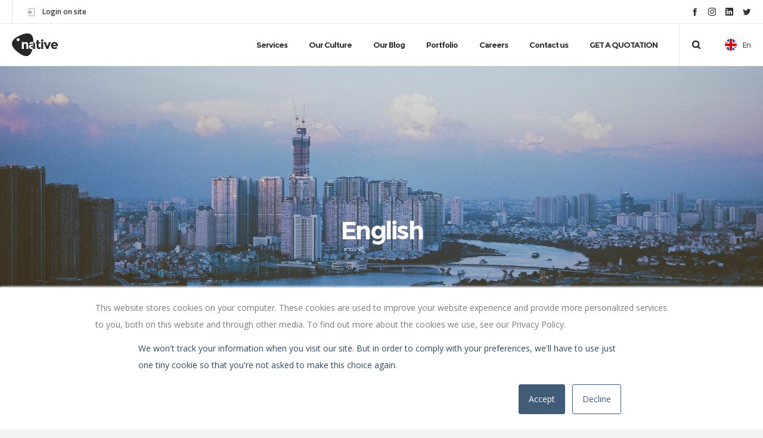

--- FILE ---
content_type: text/html; charset=UTF-8
request_url: https://synova-solutions.com/category/marketing/
body_size: 14835
content:
<!DOCTYPE html>
<html class="no-ie" lang="en-US"> <!--<![endif]-->
<head>
<meta charset="UTF-8">
<link rel="icon" type="image/png" href="https://synova-solutions.com/wp-content/uploads/2018/05/Logo-Synova-favicon.png" />
<meta name="viewport" content="width=device-width, initial-scale=1.0" />
<link rel="dns-prefetch" href="//fonts.googleapis.com" />
<link rel="alternate" type="application/rss+xml" title="Synova Solutions Feed" href="https://synova-solutions.com/feed/">
<!-- This site is optimized with the Yoast SEO plugin v15.0 - https://yoast.com/wordpress/plugins/seo/ -->
<title>Marketing Archives | Synova Solutions</title>
<meta name="robots" content="index, follow, max-snippet:-1, max-image-preview:large, max-video-preview:-1" />
<link rel="canonical" href="https://synova-solutions.com/category/marketing/" />
<meta property="og:locale" content="en_US" />
<meta property="og:type" content="article" />
<meta property="og:title" content="Marketing Archives | Synova Solutions" />
<meta property="og:url" content="https://synova-solutions.com/category/marketing/" />
<meta property="og:site_name" content="Synova Solutions" />
<meta property="og:image" content="https://synova-solutions.com/wp-content/uploads/2020/08/Frame-18-2.png" />
<meta property="og:image:width" content="1194" />
<meta property="og:image:height" content="626" />
<meta property="fb:app_id" content="304063257695563" />
<meta name="twitter:card" content="summary_large_image" />
<meta name="twitter:site" content="@synovasolutions" />
<script type="application/ld+json" class="yoast-schema-graph">{"@context":"https://schema.org","@graph":[{"@type":"Organization","@id":"https://synova-solutions.com/#organization","name":"Synova Solutions","url":"https://synova-solutions.com/","sameAs":["https://www.facebook.com/SynovaSolutions/","https://www.instagram.com/synova_solutions/?hl=en","https://www.linkedin.com/company/synova-solutions/?originalSubdomain=fr","https://www.youtube.com/channel/UCe17R8ooRR1zqN7w3bUe7Ng","https://www.pinterest.fr/socialsynova/","https://twitter.com/synovasolutions"],"logo":{"@type":"ImageObject","@id":"https://synova-solutions.com/#logo","inLanguage":"en-US","url":"https://synova-solutions.com/wp-content/uploads/2020/08/synovabackgroundorgane2.jpg","width":2818,"height":1318,"caption":"Synova Solutions"},"image":{"@id":"https://synova-solutions.com/#logo"}},{"@type":"WebSite","@id":"https://synova-solutions.com/#website","url":"https://synova-solutions.com/","name":"Synova Solutions","description":"Tailored Business Solutions","publisher":{"@id":"https://synova-solutions.com/#organization"},"potentialAction":[{"@type":"SearchAction","target":"https://synova-solutions.com/?s={search_term_string}","query-input":"required name=search_term_string"}],"inLanguage":"en-US"},{"@type":"CollectionPage","@id":"https://synova-solutions.com/category/marketing/#webpage","url":"https://synova-solutions.com/category/marketing/","name":"Marketing Archives | Synova Solutions","isPartOf":{"@id":"https://synova-solutions.com/#website"},"inLanguage":"en-US","potentialAction":[{"@type":"ReadAction","target":["https://synova-solutions.com/category/marketing/"]}]}]}</script>
<!-- / Yoast SEO plugin. -->
<link rel='dns-prefetch' href='//js.hs-scripts.com' />
<link rel='dns-prefetch' href='//fonts.googleapis.com' />
<link rel='dns-prefetch' href='//s.w.org' />
<link rel="alternate" type="application/rss+xml" title="Synova Solutions &raquo; Feed" href="https://synova-solutions.com/feed/" />
<link rel="alternate" type="application/rss+xml" title="Synova Solutions &raquo; Comments Feed" href="https://synova-solutions.com/comments/feed/" />
<link rel="alternate" type="application/rss+xml" title="Synova Solutions &raquo; Marketing Category Feed" href="https://synova-solutions.com/category/marketing/feed/" />
<!-- This site uses the Google Analytics by MonsterInsights plugin v8.11.0 - Using Analytics tracking - https://www.monsterinsights.com/ -->
<script
src="//www.googletagmanager.com/gtag/js?id=UA-50659581-1"  data-cfasync="false" data-wpfc-render="false" type="text/javascript" async></script>
<script data-cfasync="false" data-wpfc-render="false" type="text/javascript">
var mi_version = '8.11.0';
var mi_track_user = true;
var mi_no_track_reason = '';
var disableStrs = [
'ga-disable-UA-50659581-1',
];
/* Function to detect opted out users */
function __gtagTrackerIsOptedOut() {
for (var index = 0; index < disableStrs.length; index++) {
if (document.cookie.indexOf(disableStrs[index] + '=true') > -1) {
return true;
}
}
return false;
}
/* Disable tracking if the opt-out cookie exists. */
if (__gtagTrackerIsOptedOut()) {
for (var index = 0; index < disableStrs.length; index++) {
window[disableStrs[index]] = true;
}
}
/* Opt-out function */
function __gtagTrackerOptout() {
for (var index = 0; index < disableStrs.length; index++) {
document.cookie = disableStrs[index] + '=true; expires=Thu, 31 Dec 2099 23:59:59 UTC; path=/';
window[disableStrs[index]] = true;
}
}
if ('undefined' === typeof gaOptout) {
function gaOptout() {
__gtagTrackerOptout();
}
}
window.dataLayer = window.dataLayer || [];
window.MonsterInsightsDualTracker = {
helpers: {},
trackers: {},
};
if (mi_track_user) {
function __gtagDataLayer() {
dataLayer.push(arguments);
}
function __gtagTracker(type, name, parameters) {
if (!parameters) {
parameters = {};
}
if (parameters.send_to) {
__gtagDataLayer.apply(null, arguments);
return;
}
if (type === 'event') {
parameters.send_to = monsterinsights_frontend.ua;
__gtagDataLayer(type, name, parameters);
} else {
__gtagDataLayer.apply(null, arguments);
}
}
__gtagTracker('js', new Date());
__gtagTracker('set', {
'developer_id.dZGIzZG': true,
});
__gtagTracker('config', 'UA-50659581-1', {"forceSSL":"true"} );
window.gtag = __gtagTracker;										(function () {
/* https://developers.google.com/analytics/devguides/collection/analyticsjs/ */
/* ga and __gaTracker compatibility shim. */
var noopfn = function () {
return null;
};
var newtracker = function () {
return new Tracker();
};
var Tracker = function () {
return null;
};
var p = Tracker.prototype;
p.get = noopfn;
p.set = noopfn;
p.send = function () {
var args = Array.prototype.slice.call(arguments);
args.unshift('send');
__gaTracker.apply(null, args);
};
var __gaTracker = function () {
var len = arguments.length;
if (len === 0) {
return;
}
var f = arguments[len - 1];
if (typeof f !== 'object' || f === null || typeof f.hitCallback !== 'function') {
if ('send' === arguments[0]) {
var hitConverted, hitObject = false, action;
if ('event' === arguments[1]) {
if ('undefined' !== typeof arguments[3]) {
hitObject = {
'eventAction': arguments[3],
'eventCategory': arguments[2],
'eventLabel': arguments[4],
'value': arguments[5] ? arguments[5] : 1,
}
}
}
if ('pageview' === arguments[1]) {
if ('undefined' !== typeof arguments[2]) {
hitObject = {
'eventAction': 'page_view',
'page_path': arguments[2],
}
}
}
if (typeof arguments[2] === 'object') {
hitObject = arguments[2];
}
if (typeof arguments[5] === 'object') {
Object.assign(hitObject, arguments[5]);
}
if ('undefined' !== typeof arguments[1].hitType) {
hitObject = arguments[1];
if ('pageview' === hitObject.hitType) {
hitObject.eventAction = 'page_view';
}
}
if (hitObject) {
action = 'timing' === arguments[1].hitType ? 'timing_complete' : hitObject.eventAction;
hitConverted = mapArgs(hitObject);
__gtagTracker('event', action, hitConverted);
}
}
return;
}
function mapArgs(args) {
var arg, hit = {};
var gaMap = {
'eventCategory': 'event_category',
'eventAction': 'event_action',
'eventLabel': 'event_label',
'eventValue': 'event_value',
'nonInteraction': 'non_interaction',
'timingCategory': 'event_category',
'timingVar': 'name',
'timingValue': 'value',
'timingLabel': 'event_label',
'page': 'page_path',
'location': 'page_location',
'title': 'page_title',
};
for (arg in args) {
if (!(!args.hasOwnProperty(arg) || !gaMap.hasOwnProperty(arg))) {
hit[gaMap[arg]] = args[arg];
} else {
hit[arg] = args[arg];
}
}
return hit;
}
try {
f.hitCallback();
} catch (ex) {
}
};
__gaTracker.create = newtracker;
__gaTracker.getByName = newtracker;
__gaTracker.getAll = function () {
return [];
};
__gaTracker.remove = noopfn;
__gaTracker.loaded = true;
window['__gaTracker'] = __gaTracker;
})();
} else {
console.log("");
(function () {
function __gtagTracker() {
return null;
}
window['__gtagTracker'] = __gtagTracker;
window['gtag'] = __gtagTracker;
})();
}
</script>
<!-- / Google Analytics by MonsterInsights -->
<script type="text/javascript">
window._wpemojiSettings = {"baseUrl":"https:\/\/s.w.org\/images\/core\/emoji\/13.0.0\/72x72\/","ext":".png","svgUrl":"https:\/\/s.w.org\/images\/core\/emoji\/13.0.0\/svg\/","svgExt":".svg","source":{"concatemoji":"https:\/\/synova-solutions.com\/wp-includes\/js\/wp-emoji-release.min.js?ver=5.5.1"}};
!function(e,a,t){var r,n,o,i,p=a.createElement("canvas"),s=p.getContext&&p.getContext("2d");function c(e,t){var a=String.fromCharCode;s.clearRect(0,0,p.width,p.height),s.fillText(a.apply(this,e),0,0);var r=p.toDataURL();return s.clearRect(0,0,p.width,p.height),s.fillText(a.apply(this,t),0,0),r===p.toDataURL()}function l(e){if(!s||!s.fillText)return!1;switch(s.textBaseline="top",s.font="600 32px Arial",e){case"flag":return!c([127987,65039,8205,9895,65039],[127987,65039,8203,9895,65039])&&(!c([55356,56826,55356,56819],[55356,56826,8203,55356,56819])&&!c([55356,57332,56128,56423,56128,56418,56128,56421,56128,56430,56128,56423,56128,56447],[55356,57332,8203,56128,56423,8203,56128,56418,8203,56128,56421,8203,56128,56430,8203,56128,56423,8203,56128,56447]));case"emoji":return!c([55357,56424,8205,55356,57212],[55357,56424,8203,55356,57212])}return!1}function d(e){var t=a.createElement("script");t.src=e,t.defer=t.type="text/javascript",a.getElementsByTagName("head")[0].appendChild(t)}for(i=Array("flag","emoji"),t.supports={everything:!0,everythingExceptFlag:!0},o=0;o<i.length;o++)t.supports[i[o]]=l(i[o]),t.supports.everything=t.supports.everything&&t.supports[i[o]],"flag"!==i[o]&&(t.supports.everythingExceptFlag=t.supports.everythingExceptFlag&&t.supports[i[o]]);t.supports.everythingExceptFlag=t.supports.everythingExceptFlag&&!t.supports.flag,t.DOMReady=!1,t.readyCallback=function(){t.DOMReady=!0},t.supports.everything||(n=function(){t.readyCallback()},a.addEventListener?(a.addEventListener("DOMContentLoaded",n,!1),e.addEventListener("load",n,!1)):(e.attachEvent("onload",n),a.attachEvent("onreadystatechange",function(){"complete"===a.readyState&&t.readyCallback()})),(r=t.source||{}).concatemoji?d(r.concatemoji):r.wpemoji&&r.twemoji&&(d(r.twemoji),d(r.wpemoji)))}(window,document,window._wpemojiSettings);
</script>
<style type="text/css">
img.wp-smiley,
img.emoji {
display: inline !important;
border: none !important;
box-shadow: none !important;
height: 1em !important;
width: 1em !important;
margin: 0 .07em !important;
vertical-align: -0.1em !important;
background: none !important;
padding: 0 !important;
}
</style>
<!-- <link rel="stylesheet" href="https://synova-solutions.com/wp-content/plugins/dfd-extensions/assets/fonts/dfd_icon_set/dfd_icon_set.css?ver=5.5.1"> -->
<!-- <link rel="stylesheet" href="https://synova-solutions.com/wp-includes/css/dist/block-library/style.min.css?ver=5.5.1"> -->
<!-- <link rel="stylesheet" href="https://synova-solutions.com/wp-content/plugins/contact-form-7/includes/css/styles.css?ver=5.2.2"> -->
<!-- <link rel="stylesheet" href="https://synova-solutions.com/wp-content/plugins/revslider/public/assets/css/rs6.css?ver=6.2.23"> -->
<link rel="stylesheet" type="text/css" href="//synova-solutions.com/wp-content/cache/synova-solutions.com/wpfc-minified/ei9cqdrk/huwsg.css" media="all"/>
<style id='rs-plugin-settings-inline-css' type='text/css'>
#rs-demo-id {}
</style>
<!-- <link rel="stylesheet" href="https://synova-solutions.com/wp-content/plugins/social-pug/assets/dist/style-frontend-pro.1.20.2.css?ver=1.20.2"> -->
<!-- <link rel="stylesheet" href="https://synova-solutions.com/wp-content/plugins/js_composer/assets/css/js_composer.min.css?ver=6.4.0"> -->
<!-- <link rel="stylesheet" href="https://synova-solutions.com/wp-content/themes/dfd-native/assets/css/app.css"> -->
<!-- <link rel="stylesheet" href="https://synova-solutions.com/wp-content/themes/dfd-native/assets/css/mobile-responsive.css"> -->
<!-- <link rel="stylesheet" href="//synova-solutions.com/wp-content/uploads/redux/options.css"> -->
<!-- <link rel="stylesheet" href="https://synova-solutions.com/wp-content/themes/dfd-native_child/style.css"> -->
<link rel="stylesheet" type="text/css" href="//synova-solutions.com/wp-content/cache/synova-solutions.com/wpfc-minified/e79fym40/fpv06.css" media="all"/>
<link rel="stylesheet" href="https://fonts.googleapis.com/css?family=Montserrat%3A100%2C200%2C300%2C400%2C500%2C600%2C700%2C800%2C900%2C100italic%2C200italic%2C300italic%2C400italic%2C500italic%2C600italic%2C700italic%2C800italic%2C900italic%7COpen+Sans%3A300%2C400%2C600%2C700%2C800%2C300italic%2C400italic%2C600italic%2C700italic%2C800italic%7CPlayfair+Display%3A400%2C700%2C900%2C400italic%2C700italic%2C900italic&#038;subset=latin&#038;ver=1602235960">
<script type='text/javascript' id='jquery-core-js-extra'>
/* <![CDATA[ */
var dfd_header_b_DefaultPresets = [{"name":"Default header 1","isActive":"","isDefault":true,"presetValues":{"desktop":[[[{"name":"Info","type":"info","isfullwidth":false},{"name":"Delimiter","type":"delimiter","isfullwidth":false},{"name":"Login on site","type":"login","isfullwidth":false}],[],[{"name":"Additional Menu","type":"additional_menu","isfullwidth":false},{"name":"Social Icon","type":"socicon","isfullwidth":false}]],[[],[],[]],[[{"name":"Logo","type":"logo","isfullwidth":false}],[],[{"name":"Menu","type":"menu","isfullwidth":false},{"name":"Delimiter","type":"delimiter","isfullwidth":false},{"name":"Cart","type":"cart","isfullwidth":false},{"name":"Wishlist","type":"wishlist","isfullwidth":false},{"name":"Search","type":"search","isfullwidth":false},{"name":"Language","type":"language","isfullwidth":false},{"name":"Delimiter","type":"delimiter","isfullwidth":false},{"name":"Inner Page","type":"inner_page","isfullwidth":false},{"name":"Delimiter","type":"delimiter","isfullwidth":false},{"name":"Side Area","type":"side_area","isfullwidth":false}]]],"tablet":[[[],[],[]],[[],[],[]],[[{"name":"Logo","type":"logo","isfullwidth":false}],[],[{"name":"Language","type":"language","isfullwidth":false},{"name":"Search","type":"search","isfullwidth":false},{"name":"Cart","type":"cart","isfullwidth":false},{"name":"Mobile Menu","type":"mobile_menu","isfullwidth":false}]]],"mobile":[[[],[],[]],[[],[],[]],[[{"name":"Logo","type":"logo","isfullwidth":false}],[],[{"name":"Delimiter","type":"delimiter","isfullwidth":false},{"name":"Language","type":"language","isfullwidth":false},{"name":"Mobile Menu","type":"mobile_menu","isfullwidth":false}]]]},"settings":{"desktop":[{"id":"show_top_panel_builder","type":"trigger","value":"","def":"on","isGlobal":"false"},{"id":"show_mid_panel_builder","type":"trigger","value":"off","def":"on","isGlobal":"false"},{"id":"show_bot_panel_builder","type":"trigger","value":"","def":"on","isGlobal":"false"},{"id":"set_top_panel_abstract_builder","type":"trigger","value":"","def":"off","isGlobal":"false"},{"id":"set_mid_panel_abstract_builder","type":"trigger","value":"","def":"off","isGlobal":"false"},{"id":"set_bot_panel_abstract_builder","type":"trigger","value":"","def":"off","isGlobal":"false"},{"id":"header_top_background_color_build","type":"colorpicker","value":"{ \"color\":\"#ffffff\",\"is_transparent\":\"false\"}","def":"#ffffff","isGlobal":"false"},{"id":"header_mid_background_color_build","type":"colorpicker","value":"{ \"color\":\"#ffffff\",\"is_transparent\":\"false\"}","def":"#ffffff","isGlobal":"false"},{"id":"header_bot_background_color_build","type":"colorpicker","value":"{ \"color\":\"#ffffff\",\"is_transparent\":\"false\"}","def":"#ffffff","isGlobal":"false"},{"id":"header_top_text_color_build","type":"colorpicker","value":"{ \"color\":\"#313131\",\"is_transparent\":\"false\"}","def":"#313131","isGlobal":"false","hidetransparent":"true"},{"id":"header_mid_text_color_build","type":"colorpicker","value":"{ \"color\":\"#313131\",\"is_transparent\":\"false\"}","def":"#313131","isGlobal":"false","hidetransparent":"true"},{"id":"header_bot_text_color_build","type":"colorpicker","value":"{ \"color\":\"#313131\",\"is_transparent\":\"false\"}","def":"#313131","isGlobal":"false","hidetransparent":"true"},{"id":"header_border_color_build","type":"colorpicker","value":"{ \"color\":\"#e7e7e7\",\"is_transparent\":\"false\"}","def":"#e7e7e7","isGlobal":"false"}],"tablet":[{"id":"show_top_panel_builder","type":"trigger","value":"off","def":"on","isGlobal":"false"},{"id":"show_mid_panel_builder","type":"trigger","value":"off","def":"on","isGlobal":"false"},{"id":"show_bot_panel_builder","type":"trigger","value":"","def":"on","isGlobal":"false"}],"mobile":[{"id":"show_top_panel_builder","type":"trigger","value":"off","def":"on","isGlobal":"false"},{"id":"show_mid_panel_builder","type":"trigger","value":"off","def":"on","isGlobal":"false"},{"id":"show_bot_panel_builder","type":"trigger","value":"","def":"on","isGlobal":"false"}],"globals":[{"id":"header_copyright_builder","type":"text","value":"@DFD","def":"","isGlobal":"true"},{"id":"header_telephone_builder","type":"telephone","value":"+(032) 323-323-32","def":"","isGlobal":"true"},{"id":"header_button_text_builder","type":"text","value":"Button","def":"","isGlobal":"true"},{"id":"header_button_url_builder","type":"text","value":"#","def":"","isGlobal":"true"},{"id":"header_side_background_color_builder","type":"colorpicker","value":"{ \"color\":\"#ffffff\",\"is_transparent\":\"false\"}","def":"#ffffff","isGlobal":"true"},{"id":"bg_image_side_header_builder","type":"image","value":"{\"id\":\"\",\"thumb\":\"\"}","def":"","isGlobal":"true"},{"id":"header_side_bar_width_builder","type":"slider","value":"490","def":"","isGlobal":"true"},{"id":"header_alignment_builder","type":"radio","value":"left","def":"","isGlobal":"true"},{"id":"header_bg_repeat_builder","type":"radio","value":"no-repeat","def":"","isGlobal":"true"},{"id":"header_bg_size_builder","type":"radio","value":"cover","def":"","isGlobal":"true"},{"id":"header_bg_position_builder","type":"radio","value":"center-center","def":"","isGlobal":"true"},{"id":"header_content_alignment_builder","type":"radio","value":"alignleft","def":"","isGlobal":"true"},{"id":"style_header_builder","type":"image_select","value":"horizontal","def":"","isGlobal":"true"},{"id":"logo_header_builder","type":"image","value":"{\"id\":\"\",\"thumb\":\"\"}","def":"","isGlobal":"true"},{"id":"retina_logo_header_builder","type":"image","value":"{\"id\":\"\",\"thumb\":\"\"}","def":"","isGlobal":"true"},{"id":"top_header_height_builder","type":"slider","value":"40","def":"","isGlobal":"true"},{"id":"mid_header_height_builder","type":"slider","value":"40","def":"","isGlobal":"true"},{"id":"bot_header_height_builder","type":"slider","value":"70","def":"","isGlobal":"true"},{"id":"header_sticky_builder","type":"trigger","value":"","def":"on","isGlobal":"true"}]},"id":"dfd_header_1_def","active":""},{"name":"Default header 2","isActive":"","isDefault":true,"presetValues":{"desktop":[[[{"name":"Info","type":"info","isfullwidth":false},{"name":"Delimiter","type":"delimiter","isfullwidth":false},{"name":"Login on site","type":"login","isfullwidth":false}],[],[{"name":"Additional Menu","type":"additional_menu","isfullwidth":false},{"name":"Social Icon","type":"socicon","isfullwidth":false}]],[[],[],[]],[[{"name":"Logo","type":"logo","isfullwidth":false}],[],[{"name":"Menu","type":"menu","isfullwidth":false},{"name":"Delimiter","type":"delimiter","isfullwidth":false},{"name":"Cart","type":"cart","isfullwidth":false},{"name":"Wishlist","type":"wishlist","isfullwidth":false},{"name":"Search","type":"search","isfullwidth":false},{"name":"Language","type":"language","isfullwidth":false},{"name":"Delimiter","type":"delimiter","isfullwidth":false},{"name":"Inner Page","type":"inner_page","isfullwidth":false},{"name":"Delimiter","type":"delimiter","isfullwidth":false},{"name":"Side Area","type":"side_area","isfullwidth":false}]]],"tablet":[[[],[],[]],[[],[],[]],[[{"name":"Logo","type":"logo","isfullwidth":false}],[],[{"name":"Language","type":"language","isfullwidth":false},{"name":"Search","type":"search","isfullwidth":false},{"name":"Cart","type":"cart","isfullwidth":false},{"name":"Mobile Menu","type":"mobile_menu","isfullwidth":false}]]],"mobile":[[[],[],[]],[[],[],[]],[[{"name":"Logo","type":"logo","isfullwidth":false}],[],[{"name":"Delimiter","type":"delimiter","isfullwidth":false},{"name":"Language","type":"language","isfullwidth":false},{"name":"Mobile Menu","type":"mobile_menu","isfullwidth":false}]]]},"settings":{"desktop":[{"id":"show_top_panel_builder","type":"trigger","value":"","def":"on","isGlobal":"false"},{"id":"show_mid_panel_builder","type":"trigger","value":"off","def":"on","isGlobal":"false"},{"id":"show_bot_panel_builder","type":"trigger","value":"","def":"on","isGlobal":"false"},{"id":"set_top_panel_abstract_builder","type":"trigger","value":"","def":"off","isGlobal":"false"},{"id":"set_mid_panel_abstract_builder","type":"trigger","value":"","def":"off","isGlobal":"false"},{"id":"set_bot_panel_abstract_builder","type":"trigger","value":"","def":"off","isGlobal":"false"},{"id":"header_top_background_color_build","type":"colorpicker","value":"{\"color\":\"transparent\",\"is_transparent\":\"true\"}","def":"#ffffff","isGlobal":"false"},{"id":"header_mid_background_color_build","type":"colorpicker","value":"{\"color\":\"transparent\",\"is_transparent\":\"true\"}","def":"#ffffff","isGlobal":"false"},{"id":"header_bot_background_color_build","type":"colorpicker","value":"{\"color\":\"transparent\",\"is_transparent\":\"true\"}","def":"#ffffff","isGlobal":"false"},{"id":"header_top_text_color_build","type":"colorpicker","value":"{\"color\":\"#ffffff\",\"is_transparent\":\"false\"}","def":"#313131","isGlobal":"false","hidetransparent":"true"},{"id":"header_mid_text_color_build","type":"colorpicker","value":"{\"color\":\"#ffffff\",\"is_transparent\":\"false\"}","def":"#313131","isGlobal":"false","hidetransparent":"true"},{"id":"header_bot_text_color_build","type":"colorpicker","value":"{\"color\":\"#ffffff\",\"is_transparent\":\"false\"}","def":"#313131","isGlobal":"false","hidetransparent":"true"},{"id":"header_border_color_build","type":"colorpicker","value":"{\"color\":\"rgba(255,255,255,0.1)\",\"is_transparent\":\"false\"}","def":"#e7e7e7","isGlobal":"false"}],"tablet":[{"id":"show_top_panel_builder","type":"trigger","value":"off","def":"on","isGlobal":"false"},{"id":"show_mid_panel_builder","type":"trigger","value":"off","def":"on","isGlobal":"false"},{"id":"show_bot_panel_builder","type":"trigger","value":"","def":"on","isGlobal":"false"}],"mobile":[{"id":"show_top_panel_builder","type":"trigger","value":"off","def":"on","isGlobal":"false"},{"id":"show_mid_panel_builder","type":"trigger","value":"off","def":"on","isGlobal":"false"},{"id":"show_bot_panel_builder","type":"trigger","value":"","def":"on","isGlobal":"false"}],"globals":[{"id":"header_copyright_builder","type":"text","value":"@DFD","def":"","isGlobal":"true"},{"id":"header_telephone_builder","type":"telephone","value":"+(032) 323-323-32","def":"","isGlobal":"true"},{"id":"header_button_text_builder","type":"text","value":"Button","def":"","isGlobal":"true"},{"id":"header_button_url_builder","type":"text","value":"#","def":"","isGlobal":"true"},{"id":"header_side_background_color_builder","type":"colorpicker","value":"{ \"color\":\"#ffffff\",\"is_transparent\":\"false\"}","def":"#ffffff","isGlobal":"true"},{"id":"bg_image_side_header_builder","type":"image","value":"{\"id\":\"\",\"thumb\":\"\"}","def":"","isGlobal":"true"},{"id":"header_side_bar_width_builder","type":"slider","value":"490","def":"","isGlobal":"true"},{"id":"header_alignment_builder","type":"radio","value":"left","def":"","isGlobal":"true"},{"id":"header_bg_repeat_builder","type":"radio","value":"no-repeat","def":"","isGlobal":"true"},{"id":"header_bg_size_builder","type":"radio","value":"cover","def":"","isGlobal":"true"},{"id":"header_bg_position_builder","type":"radio","value":"center-center","def":"","isGlobal":"true"},{"id":"header_content_alignment_builder","type":"radio","value":"alignleft","def":"","isGlobal":"true"},{"id":"style_header_builder","type":"image_select","value":"horizontal","def":"","isGlobal":"true"},{"id":"logo_header_builder","type":"image","value":"{\"id\":\"\",\"thumb\":\"\"}","def":"","isGlobal":"true"},{"id":"retina_logo_header_builder","type":"image","value":"{\"id\":\"\",\"thumb\":\"\"}","def":"","isGlobal":"true"},{"id":"top_header_height_builder","type":"slider","value":"40","def":"","isGlobal":"true"},{"id":"mid_header_height_builder","type":"slider","value":"40","def":"","isGlobal":"true"},{"id":"bot_header_height_builder","type":"slider","value":"70","def":"","isGlobal":"true"},{"id":"header_sticky_builder","type":"trigger","value":"","def":"on","isGlobal":"true"}]},"id":"dfd_header_2_def","active":"","overlayContent":"1"},{"name":"Default header 3","isActive":"","isDefault":true,"presetValues":{"desktop":[[[{"name":"Info","type":"info","isfullwidth":false},{"name":"Delimiter","type":"delimiter","isfullwidth":false},{"name":"Login on site","type":"login","isfullwidth":false}],[],[{"name":"Additional Menu","type":"additional_menu","isfullwidth":false},{"name":"Social Icon","type":"socicon","isfullwidth":false}]],[[],[],[]],[[],[{"name":"Menu","type":"menu","isfullwidth":false},{"name":"Logo","type":"logo","isfullwidth":false},{"name":"Second Menu","type":"second_menu","isfullwidth":false}],[{"name":"Delimiter","type":"delimiter","isfullwidth":false},{"name":"Cart","type":"cart","isfullwidth":false},{"name":"Search","type":"search","isfullwidth":false},{"name":"Language","type":"language","isfullwidth":false},{"name":"Delimiter","type":"delimiter","isfullwidth":false},{"name":"Side Area","type":"side_area","isfullwidth":false}]]],"tablet":[[[],[],[]],[[],[],[]],[[{"name":"Logo","type":"logo","isfullwidth":false}],[],[{"name":"Language","type":"language","isfullwidth":false},{"name":"Search","type":"search","isfullwidth":false},{"name":"Cart","type":"cart","isfullwidth":false},{"name":"Mobile Menu","type":"mobile_menu","isfullwidth":false}]]],"mobile":[[[],[],[]],[[],[],[]],[[{"name":"Logo","type":"logo","isfullwidth":false}],[],[{"name":"Delimiter","type":"delimiter","isfullwidth":false},{"name":"Language","type":"language","isfullwidth":false},{"name":"Mobile Menu","type":"mobile_menu","isfullwidth":false}]]]},"settings":{"desktop":[{"id":"show_top_panel_builder","type":"trigger","value":"","def":"on","isGlobal":"false"},{"id":"show_mid_panel_builder","type":"trigger","value":"off","def":"on","isGlobal":"false"},{"id":"show_bot_panel_builder","type":"trigger","value":"","def":"on","isGlobal":"false"},{"id":"set_top_panel_abstract_builder","type":"trigger","value":"","def":"off","isGlobal":"false"},{"id":"set_mid_panel_abstract_builder","type":"trigger","value":"","def":"off","isGlobal":"false"},{"id":"set_bot_panel_abstract_builder","type":"trigger","value":"on","def":"off","isGlobal":"false"},{"id":"header_top_background_color_build","type":"colorpicker","value":"{ \"color\":\"#ffffff\",\"is_transparent\":\"false\"}","def":"#ffffff","isGlobal":"false"},{"id":"header_mid_background_color_build","type":"colorpicker","value":"{ \"color\":\"#ffffff\",\"is_transparent\":\"false\"}","def":"#ffffff","isGlobal":"false"},{"id":"header_bot_background_color_build","type":"colorpicker","value":"{ \"color\":\"#ffffff\",\"is_transparent\":\"false\"}","def":"#ffffff","isGlobal":"false"},{"id":"header_top_text_color_build","type":"colorpicker","value":"{ \"color\":\"#313131\",\"is_transparent\":\"false\"}","def":"#313131","isGlobal":"false","hidetransparent":"true"},{"id":"header_mid_text_color_build","type":"colorpicker","value":"{ \"color\":\"#313131\",\"is_transparent\":\"false\"}","def":"#313131","isGlobal":"false","hidetransparent":"true"},{"id":"header_bot_text_color_build","type":"colorpicker","value":"{ \"color\":\"#313131\",\"is_transparent\":\"false\"}","def":"#313131","isGlobal":"false","hidetransparent":"true"},{"id":"header_border_color_build","type":"colorpicker","value":"{ \"color\":\"#e7e7e7\",\"is_transparent\":\"false\"}","def":"#e7e7e7","isGlobal":"false"}],"tablet":[{"id":"show_top_panel_builder","type":"trigger","value":"off","def":"on","isGlobal":"false"},{"id":"show_mid_panel_builder","type":"trigger","value":"off","def":"on","isGlobal":"false"},{"id":"show_bot_panel_builder","type":"trigger","value":"","def":"on","isGlobal":"false"}],"mobile":[{"id":"show_top_panel_builder","type":"trigger","value":"off","def":"on","isGlobal":"false"},{"id":"show_mid_panel_builder","type":"trigger","value":"off","def":"on","isGlobal":"false"},{"id":"show_bot_panel_builder","type":"trigger","value":"","def":"on","isGlobal":"false"}],"globals":[{"id":"header_copyright_builder","type":"text","value":"@DFD","def":"","isGlobal":"true"},{"id":"header_telephone_builder","type":"telephone","value":"+(032) 323-323-32","def":"","isGlobal":"true"},{"id":"header_button_text_builder","type":"text","value":"Button","def":"","isGlobal":"true"},{"id":"header_button_url_builder","type":"text","value":"#","def":"","isGlobal":"true"},{"id":"header_side_background_color_builder","type":"colorpicker","value":"{ \"color\":\"#ffffff\",\"is_transparent\":\"false\"}","def":"#ffffff","isGlobal":"true"},{"id":"bg_image_side_header_builder","type":"image","value":"{\"id\":\"\",\"thumb\":\"\"}","def":"","isGlobal":"true"},{"id":"header_side_bar_width_builder","type":"slider","value":"490","def":"","isGlobal":"true"},{"id":"header_alignment_builder","type":"radio","value":"left","def":"","isGlobal":"true"},{"id":"header_bg_repeat_builder","type":"radio","value":"no-repeat","def":"","isGlobal":"true"},{"id":"header_bg_size_builder","type":"radio","value":"cover","def":"","isGlobal":"true"},{"id":"header_bg_position_builder","type":"radio","value":"center-center","def":"","isGlobal":"true"},{"id":"header_content_alignment_builder","type":"radio","value":"alignleft","def":"","isGlobal":"true"},{"id":"style_header_builder","type":"image_select","value":"horizontal","def":"","isGlobal":"true"},{"id":"logo_header_builder","type":"image","value":"{\"id\":\"\",\"thumb\":\"\"}","def":"","isGlobal":"true"},{"id":"retina_logo_header_builder","type":"image","value":"{\"id\":\"\",\"thumb\":\"\"}","def":"","isGlobal":"true"},{"id":"top_header_height_builder","type":"slider","value":"40","def":"","isGlobal":"true"},{"id":"mid_header_height_builder","type":"slider","value":"40","def":"","isGlobal":"true"},{"id":"bot_header_height_builder","type":"slider","value":"70","def":"","isGlobal":"true"},{"id":"header_sticky_builder","type":"trigger","value":"","def":"on","isGlobal":"true"}]},"id":"dfd_header_3_def","active":""},{"name":"Default header 4","isActive":"","isDefault":true,"presetValues":{"desktop":[[[{"name":"Info","type":"info","isfullwidth":false},{"name":"Delimiter","type":"delimiter","isfullwidth":false},{"name":"Login on site","type":"login","isfullwidth":false}],[],[{"name":"Additional Menu","type":"additional_menu","isfullwidth":false},{"name":"Social Icon","type":"socicon","isfullwidth":false}]],[[],[],[]],[[],[{"name":"Menu","type":"menu","isfullwidth":false},{"name":"Logo","type":"logo","isfullwidth":false},{"name":"Second Menu","type":"second_menu","isfullwidth":false}],[{"name":"Delimiter","type":"delimiter","isfullwidth":false},{"name":"Cart","type":"cart","isfullwidth":false},{"name":"Search","type":"search","isfullwidth":false},{"name":"Language","type":"language","isfullwidth":false},{"name":"Delimiter","type":"delimiter","isfullwidth":false},{"name":"Side Area","type":"side_area","isfullwidth":false}]]],"tablet":[[[],[],[]],[[],[],[]],[[{"name":"Logo","type":"logo","isfullwidth":false}],[],[{"name":"Language","type":"language","isfullwidth":false},{"name":"Search","type":"search","isfullwidth":false},{"name":"Cart","type":"cart","isfullwidth":false},{"name":"Mobile Menu","type":"mobile_menu","isfullwidth":false}]]],"mobile":[[[],[],[]],[[],[],[]],[[{"name":"Logo","type":"logo","isfullwidth":false}],[],[{"name":"Delimiter","type":"delimiter","isfullwidth":false},{"name":"Language","type":"language","isfullwidth":false},{"name":"Mobile Menu","type":"mobile_menu","isfullwidth":false}]]]},"settings":{"desktop":[{"id":"show_top_panel_builder","type":"trigger","value":"","def":"on","isGlobal":"false"},{"id":"show_mid_panel_builder","type":"trigger","value":"off","def":"on","isGlobal":"false"},{"id":"show_bot_panel_builder","type":"trigger","value":"","def":"on","isGlobal":"false"},{"id":"set_top_panel_abstract_builder","type":"trigger","value":"","def":"off","isGlobal":"false"},{"id":"set_mid_panel_abstract_builder","type":"trigger","value":"","def":"off","isGlobal":"false"},{"id":"set_bot_panel_abstract_builder","type":"trigger","value":"on","def":"off","isGlobal":"false"},{"id":"header_top_background_color_build","type":"colorpicker","value":"{\"color\":\"transparent\",\"is_transparent\":\"true\"}","def":"#ffffff","isGlobal":"false"},{"id":"header_mid_background_color_build","type":"colorpicker","value":"{\"color\":\"transparent\",\"is_transparent\":\"true\"}","def":"#ffffff","isGlobal":"false"},{"id":"header_bot_background_color_build","type":"colorpicker","value":"{\"color\":\"transparent\",\"is_transparent\":\"true\"}","def":"#ffffff","isGlobal":"false"},{"id":"header_top_text_color_build","type":"colorpicker","value":"{\"color\":\"#ffffff\",\"is_transparent\":\"false\"}","def":"#313131","isGlobal":"false","hidetransparent":"true"},{"id":"header_mid_text_color_build","type":"colorpicker","value":"{\"color\":\"#ffffff\",\"is_transparent\":\"false\"}","def":"#313131","isGlobal":"false","hidetransparent":"true"},{"id":"header_bot_text_color_build","type":"colorpicker","value":"{\"color\":\"#ffffff\",\"is_transparent\":\"false\"}","def":"#313131","isGlobal":"false","hidetransparent":"true"},{"id":"header_border_color_build","type":"colorpicker","value":"{\"color\":\"rgba(255,255,255,0.1)\",\"is_transparent\":\"false\"}","def":"#e7e7e7","isGlobal":"false"}],"tablet":[{"id":"show_top_panel_builder","type":"trigger","value":"off","def":"on","isGlobal":"false"},{"id":"show_mid_panel_builder","type":"trigger","value":"off","def":"on","isGlobal":"false"},{"id":"show_bot_panel_builder","type":"trigger","value":"","def":"on","isGlobal":"false"},{"id":"set_top_panel_abstract_builder","type":"trigger","value":"","def":"off","isGlobal":"false"},{"id":"set_mid_panel_abstract_builder","type":"trigger","value":"","def":"off","isGlobal":"false"},{"id":"set_bot_panel_abstract_builder","type":"trigger","value":"","def":"off","isGlobal":"false"},{"id":"header_top_background_color_build","type":"colorpicker","value":"{ \"color\":\"#ffffff\",\"is_transparent\":\"false\"}","def":"#ffffff","isGlobal":"false"},{"id":"header_mid_background_color_build","type":"colorpicker","value":"{ \"color\":\"#ffffff\",\"is_transparent\":\"false\"}","def":"#ffffff","isGlobal":"false"},{"id":"header_bot_background_color_build","type":"colorpicker","value":"{ \"color\":\"#ffffff\",\"is_transparent\":\"false\"}","def":"#ffffff","isGlobal":"false"},{"id":"header_top_text_color_build","type":"colorpicker","value":"{ \"color\":\"#313131\",\"is_transparent\":\"false\"}","def":"#313131","isGlobal":"false","hidetransparent":"true"},{"id":"header_mid_text_color_build","type":"colorpicker","value":"{ \"color\":\"#313131\",\"is_transparent\":\"false\"}","def":"#313131","isGlobal":"false","hidetransparent":"true"},{"id":"header_bot_text_color_build","type":"colorpicker","value":"{ \"color\":\"#313131\",\"is_transparent\":\"false\"}","def":"#313131","isGlobal":"false","hidetransparent":"true"},{"id":"header_border_color_build","type":"colorpicker","value":"{ \"color\":\"#e7e7e7\",\"is_transparent\":\"false\"}","def":"#e7e7e7","isGlobal":"false"}],"mobile":[{"id":"show_top_panel_builder","type":"trigger","value":"off","def":"on","isGlobal":"false"},{"id":"show_mid_panel_builder","type":"trigger","value":"off","def":"on","isGlobal":"false"},{"id":"show_bot_panel_builder","type":"trigger","value":"","def":"on","isGlobal":"false"},{"id":"set_top_panel_abstract_builder","type":"trigger","value":"","def":"off","isGlobal":"false"},{"id":"set_mid_panel_abstract_builder","type":"trigger","value":"","def":"off","isGlobal":"false"},{"id":"set_bot_panel_abstract_builder","type":"trigger","value":"","def":"off","isGlobal":"false"},{"id":"header_top_background_color_build","type":"colorpicker","value":"{ \"color\":\"#ffffff\",\"is_transparent\":\"false\"}","def":"#ffffff","isGlobal":"false"},{"id":"header_mid_background_color_build","type":"colorpicker","value":"{ \"color\":\"#ffffff\",\"is_transparent\":\"false\"}","def":"#ffffff","isGlobal":"false"},{"id":"header_bot_background_color_build","type":"colorpicker","value":"{ \"color\":\"#ffffff\",\"is_transparent\":\"false\"}","def":"#ffffff","isGlobal":"false"},{"id":"header_top_text_color_build","type":"colorpicker","value":"{ \"color\":\"#313131\",\"is_transparent\":\"false\"}","def":"#313131","isGlobal":"false","hidetransparent":"true"},{"id":"header_mid_text_color_build","type":"colorpicker","value":"{ \"color\":\"#313131\",\"is_transparent\":\"false\"}","def":"#313131","isGlobal":"false","hidetransparent":"true"},{"id":"header_bot_text_color_build","type":"colorpicker","value":"{ \"color\":\"#313131\",\"is_transparent\":\"false\"}","def":"#313131","isGlobal":"false","hidetransparent":"true"},{"id":"header_border_color_build","type":"colorpicker","value":"{ \"color\":\"#e7e7e7\",\"is_transparent\":\"false\"}","def":"#e7e7e7","isGlobal":"false"}],"globals":[{"id":"header_copyright_builder","type":"text","value":"@DFD","def":"","isGlobal":"true"},{"id":"header_telephone_builder","type":"telephone","value":"+(032) 323-323-32","def":"","isGlobal":"true"},{"id":"header_button_text_builder","type":"text","value":"Button","def":"","isGlobal":"true"},{"id":"header_button_url_builder","type":"text","value":"#","def":"","isGlobal":"true"},{"id":"header_side_background_color_builder","type":"colorpicker","value":"{ \"color\":\"#ffffff\",\"is_transparent\":\"false\"}","def":"#ffffff","isGlobal":"true"},{"id":"bg_image_side_header_builder","type":"image","value":"{\"id\":\"\",\"thumb\":\"\"}","def":"","isGlobal":"true"},{"id":"header_side_bar_width_builder","type":"slider","value":"490","def":"","isGlobal":"true"},{"id":"header_alignment_builder","type":"radio","value":"left","def":"","isGlobal":"true"},{"id":"header_bg_repeat_builder","type":"radio","value":"no-repeat","def":"","isGlobal":"true"},{"id":"header_bg_size_builder","type":"radio","value":"cover","def":"","isGlobal":"true"},{"id":"header_bg_position_builder","type":"radio","value":"center-center","def":"","isGlobal":"true"},{"id":"header_content_alignment_builder","type":"radio","value":"alignleft","def":"","isGlobal":"true"},{"id":"style_header_builder","type":"image_select","value":"horizontal","def":"","isGlobal":"true"},{"id":"logo_header_builder","type":"image","value":"{\"id\":\"\",\"thumb\":\"\"}","def":"","isGlobal":"true"},{"id":"retina_logo_header_builder","type":"image","value":"{\"id\":\"\",\"thumb\":\"\"}","def":"","isGlobal":"true"},{"id":"top_header_height_builder","type":"slider","value":"40","def":"","isGlobal":"true"},{"id":"mid_header_height_builder","type":"slider","value":"40","def":"","isGlobal":"true"},{"id":"bot_header_height_builder","type":"slider","value":"70","def":"","isGlobal":"true"},{"id":"header_sticky_builder","type":"trigger","value":"","def":"on","isGlobal":"true"}]},"id":"dfd_header_4_def","active":""},{"name":"Default header 5","isActive":"","isDefault":true,"presetValues":{"desktop":[[[{"name":"Info","type":"info","isfullwidth":false},{"name":"Delimiter","type":"delimiter","isfullwidth":false},{"name":"Login on site","type":"login","isfullwidth":false}],[],[{"name":"Social Icon","type":"socicon","isfullwidth":false}]],[[{"name":"Logo","type":"logo","isfullwidth":false}],[],[{"name":"Additional Menu","type":"additional_menu","isfullwidth":false}]],[[],[],[{"name":"Menu","type":"menu","isfullwidth":false},{"name":"Delimiter","type":"delimiter","isfullwidth":false},{"name":"Cart","type":"cart","isfullwidth":false},{"name":"Wishlist","type":"wishlist","isfullwidth":false},{"name":"Search","type":"search","isfullwidth":false},{"name":"Language","type":"language","isfullwidth":false},{"name":"Delimiter","type":"delimiter","isfullwidth":false},{"name":"Inner Page","type":"inner_page","isfullwidth":false},{"name":"Delimiter","type":"delimiter","isfullwidth":false},{"name":"Side Area","type":"side_area","isfullwidth":false}]]],"tablet":[[[],[],[]],[[],[],[]],[[{"name":"Logo","type":"logo","isfullwidth":false}],[],[{"name":"Language","type":"language","isfullwidth":false},{"name":"Search","type":"search","isfullwidth":false},{"name":"Cart","type":"cart","isfullwidth":false},{"name":"Mobile Menu","type":"mobile_menu","isfullwidth":false}]]],"mobile":[[[],[],[]],[[],[],[]],[[{"name":"Logo","type":"logo","isfullwidth":false}],[],[{"name":"Delimiter","type":"delimiter","isfullwidth":false},{"name":"Language","type":"language","isfullwidth":false},{"name":"Mobile Menu","type":"mobile_menu","isfullwidth":false}]]]},"settings":{"desktop":[{"id":"show_top_panel_builder","type":"trigger","value":"","def":"on","isGlobal":"false"},{"id":"show_mid_panel_builder","type":"trigger","value":"on","def":"on","isGlobal":"false"},{"id":"show_bot_panel_builder","type":"trigger","value":"","def":"on","isGlobal":"false"},{"id":"set_top_panel_abstract_builder","type":"trigger","value":"","def":"off","isGlobal":"false"},{"id":"set_mid_panel_abstract_builder","type":"trigger","value":"","def":"off","isGlobal":"false"},{"id":"set_bot_panel_abstract_builder","type":"trigger","value":"","def":"off","isGlobal":"false"},{"id":"header_top_background_color_build","type":"colorpicker","value":"{ \"color\":\"#ffffff\",\"is_transparent\":\"false\"}","def":"#ffffff","isGlobal":"false"},{"id":"header_mid_background_color_build","type":"colorpicker","value":"{ \"color\":\"#ffffff\",\"is_transparent\":\"false\"}","def":"#ffffff","isGlobal":"false"},{"id":"header_bot_background_color_build","type":"colorpicker","value":"{ \"color\":\"#ffffff\",\"is_transparent\":\"false\"}","def":"#ffffff","isGlobal":"false"},{"id":"header_top_text_color_build","type":"colorpicker","value":"{ \"color\":\"#313131\",\"is_transparent\":\"false\"}","def":"#313131","isGlobal":"false","hidetransparent":"true"},{"id":"header_mid_text_color_build","type":"colorpicker","value":"{ \"color\":\"#313131\",\"is_transparent\":\"false\"}","def":"#313131","isGlobal":"false","hidetransparent":"true"},{"id":"header_bot_text_color_build","type":"colorpicker","value":"{ \"color\":\"#313131\",\"is_transparent\":\"false\"}","def":"#313131","isGlobal":"false","hidetransparent":"true"},{"id":"header_border_color_build","type":"colorpicker","value":"{ \"color\":\"#e7e7e7\",\"is_transparent\":\"false\"}","def":"#e7e7e7","isGlobal":"false"}],"tablet":[{"id":"show_top_panel_builder","type":"trigger","value":"off","def":"on","isGlobal":"false"},{"id":"show_mid_panel_builder","type":"trigger","value":"off","def":"on","isGlobal":"false"},{"id":"show_bot_panel_builder","type":"trigger","value":"","def":"on","isGlobal":"false"}],"mobile":[{"id":"show_top_panel_builder","type":"trigger","value":"off","def":"on","isGlobal":"false"},{"id":"show_mid_panel_builder","type":"trigger","value":"off","def":"on","isGlobal":"false"},{"id":"show_bot_panel_builder","type":"trigger","value":"","def":"on","isGlobal":"false"}],"globals":[{"id":"header_copyright_builder","type":"text","value":"@DFD","def":"","isGlobal":"true"},{"id":"header_telephone_builder","type":"telephone","value":"+(032) 323-323-32","def":"","isGlobal":"true"},{"id":"header_button_text_builder","type":"text","value":"Button","def":"","isGlobal":"true"},{"id":"header_button_url_builder","type":"text","value":"#","def":"","isGlobal":"true"},{"id":"header_side_background_color_builder","type":"colorpicker","value":"{ \"color\":\"#ffffff\",\"is_transparent\":\"false\"}","def":"#ffffff","isGlobal":"true"},{"id":"bg_image_side_header_builder","type":"image","value":"{\"id\":\"\",\"thumb\":\"\"}","def":"","isGlobal":"true"},{"id":"header_side_bar_width_builder","type":"slider","value":"490","def":"","isGlobal":"true"},{"id":"header_alignment_builder","type":"radio","value":"left","def":"","isGlobal":"true"},{"id":"header_bg_repeat_builder","type":"radio","value":"no-repeat","def":"","isGlobal":"true"},{"id":"header_bg_size_builder","type":"radio","value":"cover","def":"","isGlobal":"true"},{"id":"header_bg_position_builder","type":"radio","value":"center-center","def":"","isGlobal":"true"},{"id":"header_content_alignment_builder","type":"radio","value":"alignleft","def":"","isGlobal":"true"},{"id":"style_header_builder","type":"image_select","value":"horizontal","def":"","isGlobal":"true"},{"id":"logo_header_builder","type":"image","value":"{\"id\":\"\",\"thumb\":\"\"}","def":"","isGlobal":"true"},{"id":"retina_logo_header_builder","type":"image","value":"{\"id\":\"\",\"thumb\":\"\"}","def":"","isGlobal":"true"},{"id":"top_header_height_builder","type":"slider","value":"40","def":"","isGlobal":"true"},{"id":"mid_header_height_builder","type":"slider","value":"40","def":"","isGlobal":"true"},{"id":"bot_header_height_builder","type":"slider","value":"70","def":"","isGlobal":"true"},{"id":"header_sticky_builder","type":"trigger","value":"","def":"on","isGlobal":"true"}]},"id":"dfd_header_5_def","active":""},{"name":"Default header 6","isActive":"","isDefault":true,"presetValues":{"desktop":[[[{"name":"Info","type":"info","isfullwidth":false},{"name":"Delimiter","type":"delimiter","isfullwidth":false},{"name":"Login on site","type":"login","isfullwidth":false}],[],[{"name":"Social Icon","type":"socicon","isfullwidth":false}]],[[{"name":"Logo","type":"logo","isfullwidth":false}],[],[{"name":"Additional Menu","type":"additional_menu","isfullwidth":false}]],[[],[],[{"name":"Menu","type":"menu","isfullwidth":false},{"name":"Delimiter","type":"delimiter","isfullwidth":false},{"name":"Cart","type":"cart","isfullwidth":false},{"name":"Wishlist","type":"wishlist","isfullwidth":false},{"name":"Search","type":"search","isfullwidth":false},{"name":"Language","type":"language","isfullwidth":false},{"name":"Delimiter","type":"delimiter","isfullwidth":false},{"name":"Inner Page","type":"inner_page","isfullwidth":false},{"name":"Delimiter","type":"delimiter","isfullwidth":false},{"name":"Side Area","type":"side_area","isfullwidth":false}]]],"tablet":[[[],[],[]],[[],[],[]],[[{"name":"Logo","type":"logo","isfullwidth":false}],[],[{"name":"Language","type":"language","isfullwidth":false},{"name":"Search","type":"search","isfullwidth":false},{"name":"Cart","type":"cart","isfullwidth":false},{"name":"Mobile Menu","type":"mobile_menu","isfullwidth":false}]]],"mobile":[[[],[],[]],[[],[],[]],[[{"name":"Logo","type":"logo","isfullwidth":false}],[],[{"name":"Delimiter","type":"delimiter","isfullwidth":false},{"name":"Language","type":"language","isfullwidth":false},{"name":"Mobile Menu","type":"mobile_menu","isfullwidth":false}]]]},"settings":{"desktop":[{"id":"show_top_panel_builder","type":"trigger","value":"","def":"on","isGlobal":"false"},{"id":"show_mid_panel_builder","type":"trigger","value":"on","def":"on","isGlobal":"false"},{"id":"show_bot_panel_builder","type":"trigger","value":"","def":"on","isGlobal":"false"},{"id":"set_top_panel_abstract_builder","type":"trigger","value":"","def":"off","isGlobal":"false"},{"id":"set_mid_panel_abstract_builder","type":"trigger","value":"","def":"off","isGlobal":"false"},{"id":"set_bot_panel_abstract_builder","type":"trigger","value":"","def":"off","isGlobal":"false"},{"id":"header_top_background_color_build","type":"colorpicker","value":"{\"color\":\"transparent\",\"is_transparent\":\"true\"}","def":"#ffffff","isGlobal":"false"},{"id":"header_mid_background_color_build","type":"colorpicker","value":"{\"color\":\"transparent\",\"is_transparent\":\"true\"}","def":"#ffffff","isGlobal":"false"},{"id":"header_bot_background_color_build","type":"colorpicker","value":"{\"color\":\"transparent\",\"is_transparent\":\"true\"}","def":"#ffffff","isGlobal":"false"},{"id":"header_top_text_color_build","type":"colorpicker","value":"{\"color\":\"#ffffff\",\"is_transparent\":\"false\"}","def":"#313131","isGlobal":"false","hidetransparent":"true"},{"id":"header_mid_text_color_build","type":"colorpicker","value":"{\"color\":\"#ffffff\",\"is_transparent\":\"false\"}","def":"#313131","isGlobal":"false","hidetransparent":"true"},{"id":"header_bot_text_color_build","type":"colorpicker","value":"{\"color\":\"#ffffff\",\"is_transparent\":\"false\"}","def":"#313131","isGlobal":"false","hidetransparent":"true"},{"id":"header_border_color_build","type":"colorpicker","value":"{\"color\":\"rgba(255,255,255,0.1)\",\"is_transparent\":\"false\"}","def":"#e7e7e7","isGlobal":"false"}],"tablet":[{"id":"show_top_panel_builder","type":"trigger","value":"off","def":"on","isGlobal":"false"},{"id":"show_mid_panel_builder","type":"trigger","value":"off","def":"on","isGlobal":"false"},{"id":"show_bot_panel_builder","type":"trigger","value":"","def":"on","isGlobal":"false"}],"mobile":[{"id":"show_top_panel_builder","type":"trigger","value":"off","def":"on","isGlobal":"false"},{"id":"show_mid_panel_builder","type":"trigger","value":"off","def":"on","isGlobal":"false"},{"id":"show_bot_panel_builder","type":"trigger","value":"","def":"on","isGlobal":"false"}],"globals":[{"id":"header_copyright_builder","type":"text","value":"@DFD","def":"","isGlobal":"true"},{"id":"header_telephone_builder","type":"telephone","value":"+(032) 323-323-32","def":"","isGlobal":"true"},{"id":"header_button_text_builder","type":"text","value":"Button","def":"","isGlobal":"true"},{"id":"header_button_url_builder","type":"text","value":"#","def":"","isGlobal":"true"},{"id":"header_side_background_color_builder","type":"colorpicker","value":"{ \"color\":\"#ffffff\",\"is_transparent\":\"false\"}","def":"#ffffff","isGlobal":"true"},{"id":"bg_image_side_header_builder","type":"image","value":"{\"id\":\"\",\"thumb\":\"\"}","def":"","isGlobal":"true"},{"id":"header_side_bar_width_builder","type":"slider","value":"490","def":"","isGlobal":"true"},{"id":"header_alignment_builder","type":"radio","value":"left","def":"","isGlobal":"true"},{"id":"header_bg_repeat_builder","type":"radio","value":"no-repeat","def":"","isGlobal":"true"},{"id":"header_bg_size_builder","type":"radio","value":"cover","def":"","isGlobal":"true"},{"id":"header_bg_position_builder","type":"radio","value":"center-center","def":"","isGlobal":"true"},{"id":"header_content_alignment_builder","type":"radio","value":"alignleft","def":"","isGlobal":"true"},{"id":"style_header_builder","type":"image_select","value":"horizontal","def":"","isGlobal":"true"},{"id":"logo_header_builder","type":"image","value":"{\"id\":\"\",\"thumb\":\"\"}","def":"","isGlobal":"true"},{"id":"retina_logo_header_builder","type":"image","value":"{\"id\":\"\",\"thumb\":\"\"}","def":"","isGlobal":"true"},{"id":"top_header_height_builder","type":"slider","value":"40","def":"","isGlobal":"true"},{"id":"mid_header_height_builder","type":"slider","value":"40","def":"","isGlobal":"true"},{"id":"bot_header_height_builder","type":"slider","value":"70","def":"","isGlobal":"true"},{"id":"header_sticky_builder","type":"trigger","value":"","def":"on","isGlobal":"true"}]},"id":"dfd_header_6_def","active":""},{"name":"Default header 7","isActive":"","isDefault":true,"presetValues":{"desktop":[[[{"name":"Spacer","type":"spacer","isfullwidth":false},{"name":"Spacer","type":"spacer","isfullwidth":false},{"name":"Logo","type":"logo","isfullwidth":false},{"name":"Telephone","type":"telephone","isfullwidth":false},{"name":"Info","type":"info","isfullwidth":false}],[],[]],[[{"name":"Menu","type":"menu","isfullwidth":false}],[],[]],[[{"name":"Login on site","type":"login","isfullwidth":true},{"name":"Social Icon","type":"socicon","isfullwidth":true},{"name":"Language","type":"language","isfullwidth":false},{"name":"Cart","type":"cart","isfullwidth":false},{"name":"Search","type":"search","isfullwidth":false},{"name":"Spacer","type":"spacer","isfullwidth":false},{"name":"Copyright message","type":"text","isfullwidth":true},{"name":"Spacer","type":"spacer","isfullwidth":false}],[],[]]],"tablet":[[[],[],[]],[[],[],[]],[[{"name":"Logo","type":"logo","isfullwidth":false}],[],[{"name":"Language","type":"language","isfullwidth":false},{"name":"Search","type":"search","isfullwidth":false},{"name":"Cart","type":"cart","isfullwidth":false},{"name":"Mobile Menu","type":"mobile_menu","isfullwidth":false}]]],"mobile":[[[],[],[]],[[],[],[]],[[{"name":"Logo","type":"logo","isfullwidth":false}],[],[{"name":"Delimiter","type":"delimiter","isfullwidth":false},{"name":"Language","type":"language","isfullwidth":false},{"name":"Mobile Menu","type":"mobile_menu","isfullwidth":false}]]]},"settings":{"desktop":[{"id":"show_top_panel_builder","type":"trigger","value":"","def":"on","isGlobal":"false"},{"id":"show_mid_panel_builder","type":"trigger","value":"on","def":"on","isGlobal":"false"},{"id":"show_bot_panel_builder","type":"trigger","value":"","def":"on","isGlobal":"false"},{"id":"set_top_panel_abstract_builder","type":"trigger","value":"","def":"off","isGlobal":"false"},{"id":"set_mid_panel_abstract_builder","type":"trigger","value":"","def":"off","isGlobal":"false"},{"id":"set_bot_panel_abstract_builder","type":"trigger","value":"on","def":"off","isGlobal":"false"},{"id":"header_top_background_color_build","type":"colorpicker","value":"{ \"color\":\"#ffffff\",\"is_transparent\":\"false\"}","def":"#ffffff","isGlobal":"false"},{"id":"header_mid_background_color_build","type":"colorpicker","value":"{ \"color\":\"#ffffff\",\"is_transparent\":\"false\"}","def":"#ffffff","isGlobal":"false"},{"id":"header_bot_background_color_build","type":"colorpicker","value":"{ \"color\":\"#ffffff\",\"is_transparent\":\"false\"}","def":"#ffffff","isGlobal":"false"},{"id":"header_top_text_color_build","type":"colorpicker","value":"{ \"color\":\"#313131\",\"is_transparent\":\"false\"}","def":"#313131","isGlobal":"false","hidetransparent":"true"},{"id":"header_mid_text_color_build","type":"colorpicker","value":"{ \"color\":\"#313131\",\"is_transparent\":\"false\"}","def":"#313131","isGlobal":"false","hidetransparent":"true"},{"id":"header_bot_text_color_build","type":"colorpicker","value":"{ \"color\":\"#313131\",\"is_transparent\":\"false\"}","def":"#313131","isGlobal":"false","hidetransparent":"true"},{"id":"header_border_color_build","type":"colorpicker","value":"{ \"color\":\"#e7e7e7\",\"is_transparent\":\"false\"}","def":"#e7e7e7","isGlobal":"false"}],"tablet":[{"id":"show_top_panel_builder","type":"trigger","value":"off","def":"on","isGlobal":"false"},{"id":"show_mid_panel_builder","type":"trigger","value":"off","def":"on","isGlobal":"false"},{"id":"show_bot_panel_builder","type":"trigger","value":"","def":"on","isGlobal":"false"},{"id":"set_top_panel_abstract_builder","type":"trigger","value":"","def":"off","isGlobal":"false"},{"id":"set_mid_panel_abstract_builder","type":"trigger","value":"","def":"off","isGlobal":"false"},{"id":"set_bot_panel_abstract_builder","type":"trigger","value":"","def":"off","isGlobal":"false"}],"mobile":[{"type":"trigger","id":"show_top_panel_builder","value":"off","def":"on","isGlobal":"false"},{"type":"trigger","id":"show_mid_panel_builder","value":"off","def":"on","isGlobal":"false"},{"type":"trigger","id":"show_bot_panel_builder","value":"","def":"on","isGlobal":"false"},{"type":"trigger","id":"set_top_panel_abstract_builder","value":"","def":"off","isGlobal":"false"},{"type":"trigger","id":"set_mid_panel_abstract_builder","value":"","def":"off","isGlobal":"false"},{"type":"trigger","id":"set_bot_panel_abstract_builder","value":"","def":"off","isGlobal":"false"}],"globals":[{"id":"header_copyright_builder","type":"text","value":"@DFD","def":"","isGlobal":"true"},{"id":"header_telephone_builder","type":"telephone","value":"+(032) 323-323-32","def":"","isGlobal":"true"},{"id":"header_button_text_builder","type":"text","value":"Button","def":"","isGlobal":"true"},{"id":"header_button_url_builder","type":"text","value":"#","def":"","isGlobal":"true"},{"id":"header_side_background_color_builder","type":"colorpicker","value":"{ \"color\":\"#ffffff\",\"is_transparent\":\"false\"}","def":"#ffffff","isGlobal":"true"},{"id":"bg_image_side_header_builder","type":"image","value":"{\"id\":\"\",\"thumb\":\"\"}","def":"","isGlobal":"true"},{"id":"header_side_bar_width_builder","type":"slider","value":"320","def":"","isGlobal":"true"},{"id":"header_alignment_builder","type":"radio","value":"left","def":"","isGlobal":"true"},{"id":"header_bg_repeat_builder","type":"radio","value":"no-repeat","def":"","isGlobal":"true"},{"id":"header_bg_size_builder","type":"radio","value":"cover","def":"","isGlobal":"true"},{"id":"header_bg_position_builder","type":"radio","value":"center-center","def":"","isGlobal":"true"},{"id":"header_content_alignment_builder","type":"radio","value":"alignleft","def":"","isGlobal":"true"},{"id":"style_header_builder","type":"image_select","value":"side","def":"","isGlobal":"true"},{"id":"logo_header_builder","type":"image","value":"{\"id\":\"\",\"thumb\":\"\"}","def":"","isGlobal":"true"},{"id":"retina_logo_header_builder","type":"image","value":"{\"id\":\"\",\"thumb\":\"\"}","def":"","isGlobal":"true"},{"id":"top_header_height_builder","type":"slider","value":"40","def":"","isGlobal":"true"},{"id":"mid_header_height_builder","type":"slider","value":"40","def":"","isGlobal":"true"},{"id":"bot_header_height_builder","type":"slider","value":"70","def":"","isGlobal":"true"},{"id":"header_sticky_builder","type":"trigger","value":"","def":"on","isGlobal":"true"}]},"id":"dfd_header_7_def","active":""}];
var dfd_header_b_local_settings = {"logo_url":"http:\/\/website.synova-solutions.com:81\/wp-content\/uploads\/2017\/12\/Synova-Logo-L.png","retina_url":"http:\/\/website.synova-solutions.com:81\/wp-content\/uploads\/2017\/12\/Synova-Logo-Retina.png"};
/* ]]> */
</script>
<script src='//synova-solutions.com/wp-content/cache/synova-solutions.com/wpfc-minified/laenwl1d/fpv06.js' type="text/javascript"></script>
<!-- <script type='text/javascript' src='https://synova-solutions.com/wp-includes/js/jquery/jquery.js?ver=1.12.4-wp' id='jquery-core-js'></script> -->
<!-- <script type='text/javascript' src='https://synova-solutions.com/wp-content/plugins/google-analytics-for-wordpress/assets/js/frontend-gtag.min.js?ver=8.11.0' id='monsterinsights-frontend-script-js'></script> -->
<script data-cfasync="false" data-wpfc-render="false" type="text/javascript" id='monsterinsights-frontend-script-js-extra'>/* <![CDATA[ */
var monsterinsights_frontend = {"js_events_tracking":"true","download_extensions":"doc,pdf,ppt,zip,xls,docx,pptx,xlsx","inbound_paths":"[]","home_url":"https:\/\/synova-solutions.com","hash_tracking":"false","ua":"UA-50659581-1","v4_id":""};/* ]]> */
</script>
<script src='//synova-solutions.com/wp-content/cache/synova-solutions.com/wpfc-minified/quw2gpo7/fpv06.js' type="text/javascript"></script>
<!-- <script type='text/javascript' src='https://synova-solutions.com/wp-content/plugins/revslider/public/assets/js/rbtools.min.js?ver=6.2.23' id='tp-tools-js'></script> -->
<!-- <script type='text/javascript' src='https://synova-solutions.com/wp-content/plugins/revslider/public/assets/js/rs6.min.js?ver=6.2.23' id='revmin-js'></script> -->
<!-- <script type='text/javascript' src='https://synova-solutions.com/wp-includes/js/jquery/jquery-migrate.min.js?ver=1.4.1' id='jquery-migrate-js'></script> -->
<link rel="https://api.w.org/" href="https://synova-solutions.com/wp-json/" /><link rel="alternate" type="application/json" href="https://synova-solutions.com/wp-json/wp/v2/categories/129" /><meta name="generator" content="WordPress 5.5.1" />
<meta property="og:image" content="https://synova-solutions.com/wp-content/uploads/2018/07/web_wallpaper.jpg" /><meta property="og:image:width" content="1920" /><meta property="og:image:height" content="714" /><meta property="og:url" content="https://synova-solutions.com/top-trends-marketing-2019/" /><meta property="og:title" content="Top Trends in Marketing" />			<!-- DO NOT COPY THIS SNIPPET! Start of Page Analytics Tracking for HubSpot WordPress plugin v9.2.81-->
<script type="text/javascript" class="hsq-set-content-id" data-content-id="listing-page">
var _hsq = _hsq || [];
_hsq.push(["setContentType", "listing-page"]);
</script>
<!-- DO NOT COPY THIS SNIPPET! End of Page Analytics Tracking for HubSpot WordPress plugin -->
<style type="text/css" data-source="Grow Social by Mediavine">
@media screen and ( max-width : 720px ) {
#dpsp-floating-sidebar.dpsp-hide-on-mobile.opened {
display: none;
}
}
</style><style type="text/css">.recentcomments a{display:inline !important;padding:0 !important;margin:0 !important;}</style><meta name="generator" content="Powered by WPBakery Page Builder - drag and drop page builder for WordPress."/>
<meta name="generator" content="Powered by Slider Revolution 6.2.23 - responsive, Mobile-Friendly Slider Plugin for WordPress with comfortable drag and drop interface." />
<script type="text/javascript">function setREVStartSize(e){
//window.requestAnimationFrame(function() {				 
window.RSIW = window.RSIW===undefined ? window.innerWidth : window.RSIW;	
window.RSIH = window.RSIH===undefined ? window.innerHeight : window.RSIH;	
try {								
var pw = document.getElementById(e.c).parentNode.offsetWidth,
newh;
pw = pw===0 || isNaN(pw) ? window.RSIW : pw;
e.tabw = e.tabw===undefined ? 0 : parseInt(e.tabw);
e.thumbw = e.thumbw===undefined ? 0 : parseInt(e.thumbw);
e.tabh = e.tabh===undefined ? 0 : parseInt(e.tabh);
e.thumbh = e.thumbh===undefined ? 0 : parseInt(e.thumbh);
e.tabhide = e.tabhide===undefined ? 0 : parseInt(e.tabhide);
e.thumbhide = e.thumbhide===undefined ? 0 : parseInt(e.thumbhide);
e.mh = e.mh===undefined || e.mh=="" || e.mh==="auto" ? 0 : parseInt(e.mh,0);		
if(e.layout==="fullscreen" || e.l==="fullscreen") 						
newh = Math.max(e.mh,window.RSIH);					
else{					
e.gw = Array.isArray(e.gw) ? e.gw : [e.gw];
for (var i in e.rl) if (e.gw[i]===undefined || e.gw[i]===0) e.gw[i] = e.gw[i-1];					
e.gh = e.el===undefined || e.el==="" || (Array.isArray(e.el) && e.el.length==0)? e.gh : e.el;
e.gh = Array.isArray(e.gh) ? e.gh : [e.gh];
for (var i in e.rl) if (e.gh[i]===undefined || e.gh[i]===0) e.gh[i] = e.gh[i-1];
var nl = new Array(e.rl.length),
ix = 0,						
sl;					
e.tabw = e.tabhide>=pw ? 0 : e.tabw;
e.thumbw = e.thumbhide>=pw ? 0 : e.thumbw;
e.tabh = e.tabhide>=pw ? 0 : e.tabh;
e.thumbh = e.thumbhide>=pw ? 0 : e.thumbh;					
for (var i in e.rl) nl[i] = e.rl[i]<window.RSIW ? 0 : e.rl[i];
sl = nl[0];									
for (var i in nl) if (sl>nl[i] && nl[i]>0) { sl = nl[i]; ix=i;}															
var m = pw>(e.gw[ix]+e.tabw+e.thumbw) ? 1 : (pw-(e.tabw+e.thumbw)) / (e.gw[ix]);					
newh =  (e.gh[ix] * m) + (e.tabh + e.thumbh);
}				
if(window.rs_init_css===undefined) window.rs_init_css = document.head.appendChild(document.createElement("style"));					
document.getElementById(e.c).height = newh+"px";
window.rs_init_css.innerHTML += "#"+e.c+"_wrapper { height: "+newh+"px }";				
} catch(e){
console.log("Failure at Presize of Slider:" + e)
}					   
//});
};</script>
<style type="text/css" id="wp-custom-css">
@media(max-width:776px){
#hustle-sshare-module-display {bottom: 0 !important;top: unset !important;}
#hustle-sshare-module-display .hustle-shares-floating {
padding: 7px;
}
#hustle-sshare-module-display .hustle-shares-floating .hustle-social-icon{
margin-right: 10px;
} 
#hustle-sshare-module-display .hustle-icon-flat .hustle-icon {width: 20px;height: 20px;}
}		</style>
<style type="text/css" title="dynamic-css" class="options-output"> 
@font-face {
font-family: 'MontserratBlack';
font-display: auto;
src: url('//synova-solutions.com/wp-content/uploads/fonts/13169/MontserratBlack/Montserrat-Black.eot');
src: url('//synova-solutions.com/wp-content/uploads/fonts/13169/MontserratBlack/Montserrat-Black.eot?#iefix') format('embedded-opentype'),
url('//synova-solutions.com/wp-content/uploads/fonts/13169/MontserratBlack/Montserrat-Black.woff') format('woff'),
url('//synova-solutions.com/wp-content/uploads/fonts/13169/MontserratBlack/Montserrat-Black.ttf') format('truetype'),
url('//synova-solutions.com/wp-content/uploads/fonts/13169/MontserratBlack/Montserrat-Black.svg#Montserrat-Black') format('svg');
}
</style><noscript><style> .wpb_animate_when_almost_visible { opacity: 1; }</style></noscript>
</head>
<body class="archive category category-marketing category-129 dfd-smooth-scroll wpb-js-composer js-comp-ver-6.4.0 vc_responsive">
<div id="sidr" style="left: -260px;" data-sidr-side="left"><div class="sidr-inner"><a href="#sidr-close" class="dl-trigger dfd-sidr-close dfd-socicon-cross-24"></a></div><div class="sidr-widgets"><div class="widget soc-icons" style="display: none;"><a href="https://www.facebook.com/SynovaSolutions/" class="fb dfd-socicon-facebook" title="Facebook" target="_blank"></a><a href="https://www.instagram.com/synova_solutions/?hl=en" class="in dfd-socicon-instagram" title="Instagram" target="_blank"></a><a href="https://www.linkedin.com/company/synova-solutions/" class="li dfd-socicon-linkedin" title="LinkedIN" target="_blank"></a><a href="https://twitter.com/synovasolutions" class="tw dfd-socicon-twitter" title="Twitter" target="_blank"></a></div><div class="sidr-buttons-container" style="display: none;">	<div class="lang-sel"><a href="#"><span class="flag"></span><span>En</span></a><ul><li class="active"><a href="#"><span class="flag"></span></a></li><li><a href="#"><span class="flag"></span></a></li><li><a href="#"><span class="flag"></span></a></li></ul></div><div class="form-search-wrap"><a href="#" class="header-search-switcher dfd-socicon-Search"></a></div></div></div></div><a href="#sidr-close" class="dl-trigger dfd-sidr-close"></a>
<div class="form-search-section">
<div id="dfd-search-loader" class="pageload-overlay" data-opening="M 0,0 c 0,0 63.5,-16.5 80,0 16.5,16.5 0,60 0,60 L 0,60 Z">
<svg xmlns="http://www.w3.org/2000/svg" width="100%" height="100%" viewBox="0 0 80 60" preserveAspectRatio="none">
<path d="M 0,0 c 0,0 -16.5,43.5 0,60 16.5,16.5 80,0 80,0 L 0,60 Z"/>
</svg>
</div>
<div class="row">
<form role="search" method="get" id="searchform_6972f120e3396" class="form-search" action="https://synova-solutions.com/">
<input type="text" value="" name="s" id="s_6972f120e3394" class="search-query" placeholder="Search on site...">
<span class="dfd-background-main" style="display: none;"></span>
<input type="submit" value="Search" class="btn">
<i class="dfd-socicon-Search inside-search-icon"></i>
<i class="header-search-switcher close-search"></i>
<input type="hidden" name="lang" value="en" /></form>
</div>
</div><div id="header-container" class="header-style-1 header-layout-fullwidth menu-position-top logo-position-left sticky-header-enabled simple dfd-enable-headroom dfd-enable-mega-menu with-top-panel dfd-hide-menu-icons"><div id="header"><div class="header-top-panel"><div class="row"><div class="twelve columns header-info-panel"><div class="login-header">
<div id="loginModal" class="reveal-modal">
<h3 class="login_form_title">Sign in</h3>
<form name="loginform_6972f120e356c" id="loginform_6972f120e356c" action="https://synova-solutions.com/wp-login.php" method="post">
<p class="login-username">
<label for="user_login_6972f120e357f" class="dfd-widget-content-title">Your email</label>
<input type="text" name="log" id="user_login_6972f120e357f" class="input" value="" size="20" />
</p>
<p class="login-password">
<label for="user_pass_6972f120e3580" class="dfd-widget-content-title">Your password</label>
<input type="password" name="pwd" id="user_pass_6972f120e3580" class="input" value="" size="20" />
</p>
<p class="login-submit text-center">
<button type="submit" name="wp-submit" id="wp-submit_6972f120e3583" class="button">Sign in</button>
<input type="hidden" name="redirect_to" value="https://synova-solutions.com/category/marketing/" />
</p>
<p class="login-remember"><label><input name="rememberme" type="checkbox" id="rememberme_6972f120e3581" value="forever" /> Remember Me</label></p><p class="login-lost-password text-center"><label><a href="https://synova-solutions.com/wp-login.php?action=lostpassword" class="dfd-widget-list-content">Forgot password?</a></label></p>
</form>		</div>
<div class="links">
<a href="https://synova-solutions.com/wp-login.php?redirect_to=https%3A%2F%2Fsynova-solutions.com%2Ftop-trends-marketing-2019%2F" class="drop-login dfd-header-links" data-reveal-id="loginModal">
<i class="dfd-socicon-login"></i>
<span>Login on site</span>
</a>
</div>
<div id="dfd-lost-password">
<h3 class="login_form_title">Restore password</h3>
<form name="lostpasswordform" id="lostpasswordform" action="https://synova-solutions.com/wp-login.php?action=lostpassword" method="post">
<p>
<label for="lost_user_login" class="dfd-widget-content-title">Username or Email</label>
<input type="text" name="user_login" id="lost_user_login" class="input" value="" />
</p>
<p class="submit">
<input type="submit" name="wp-submit" id="wp-submit-lost" class="button button-primary button-large" value="Get New Password" />
<input type="hidden" name="redirect_to" value="" />
</p>
<p class="add-info">Please enter your username or email address.</p>
<p class="add-info">You will receive a link to create a new password via email.</p>
</form>
<a href="#" class="dfd-close-lost-password" title="close"></a>
</div>		
</div>
<div class="widget soc-icons"><a href="https://www.facebook.com/SynovaSolutions/" class="fb dfd-socicon-facebook" title="Facebook" target="_blank"></a><a href="https://www.instagram.com/synova_solutions/?hl=en" class="in dfd-socicon-instagram" title="Instagram" target="_blank"></a><a href="https://www.linkedin.com/company/synova-solutions/" class="li dfd-socicon-linkedin" title="LinkedIN" target="_blank"></a><a href="https://twitter.com/synovasolutions" class="tw dfd-socicon-twitter" title="Twitter" target="_blank"></a></div></div></div></div><div class="header-wrap"><div class="row"><div class="twelve columns"><div class="dfd-header-logos"><div class="dfd-logo-wrap"><a href="https://synova-solutions.com/" title="Site logo"><img src="https://synova-solutions.com/wp-content/uploads/2016/11/logo_third_dark-2.png" class="main-logo" width="77" height="38" alt="Site logo"  data-retina="https://synova-solutions.com/wp-content/uploads/2016/11/logo_third_dark_retima-1.png" /></a></div><div class="dfd-logo-wrap mobile-sticky-logos sticky-logo-wrap"><a href="https://synova-solutions.com/" title="Site logo"><img src="https://synova-solutions.com/wp-content/uploads/2018/05/Synova-Logo-WebRetina-018.png" width="206" height="138" class="sticky-logo" data-retina="https://synova-solutions.com/wp-content/uploads/2018/05/Synova-Logo-WebRetina-018.png" alt="Sticky header logo" /></a></div><div class="dfd-logo-wrap mobile-sticky-logos"><a href="https://synova-solutions.com/" title="Site logo"><img src="https://synova-solutions.com/wp-content/uploads/2018/05/Synova-Logo-WebRetina-w-018.png" class="mobile-logo" data-retina="https://synova-solutions.com/wp-content/uploads/2018/05/Synova-Logo-WebRetina-w-018.png" alt="Mobile logo" /></a></div></div><div class="dfd-header-buttons-wrap"><div class="form-search-wrap"><a href="#" class="header-search-switcher dfd-socicon-Search"></a></div>	<div class="lang-sel"><a href="#"><span class="flag"></span><span>En</span></a><ul><li class="active"><a href="#"><span class="flag"></span></a></li><li><a href="#"><span class="flag"></span></a></li><li><a href="#"><span class="flag"></span></a></li></ul></div><div class="dl-menuwrapper"><a href="#sidr" class="dl-trigger icon-mobile-menu" id="mobile-menu"><span class="icon-wrap dfd-middle-line"></span><span class="icon-wrap dfd-top-line"></span><span class="icon-wrap dfd-bottom-line"></span></a></div></div><nav class="mega-menu  text-right" id="main_mega_menu">
<ul id="menu-synova-main-menu" class="nav-menu menu-primary-navigation menu-clonable-for-mobiles"><li id="nav-menu-item-26397-6972f120e929e" class="mega-menu-item nav-item menu-item-depth-0 has-submenu "><a href="https://synova-solutions.com/software-development/" class="menu-link main-menu-link item-title"><span>Services</span></a>
<div class="sub-nav"><ul class="menu-depth-1 sub-menu sub-nav-group"  >
<li id="nav-menu-item-27308-6972f120e9389" class="mega-menu-item sub-nav-item menu-item-depth-1 "><a href="https://synova-solutions.com/software-development/" class="menu-link sub-menu-link">Software Development</a></li>
<li id="nav-menu-item-27309-6972f120e93fa" class="mega-menu-item sub-nav-item menu-item-depth-1 "><a href="https://synova-solutions.com/it-dedicated-team/" class="menu-link sub-menu-link">IT Dedicated Team</a></li>
<li id="nav-menu-item-27320-6972f120e9460" class="mega-menu-item sub-nav-item menu-item-depth-1 "><a href="https://synova-solutions.com/maintenance-support/" class="menu-link sub-menu-link">Maintenance &#038; Support</a></li>
</ul></div>
</li>
<li id="nav-menu-item-27324-6972f120e94d4" class="mega-menu-item nav-item menu-item-depth-0 "><a href="https://synova-solutions.com/our-culture/" class="menu-link main-menu-link item-title"><span>Our Culture</span></a></li>
<li id="nav-menu-item-27307-6972f120e952a" class="mega-menu-item nav-item menu-item-depth-0 "><a href="https://synova-solutions.com/our-blog/" class="menu-link main-menu-link item-title"><span>Our Blog</span></a></li>
<li id="nav-menu-item-27310-6972f120e9588" class="mega-menu-item nav-item menu-item-depth-0 "><a href="https://synova-solutions.com/our-portfolio/" class="menu-link main-menu-link item-title"><span>Portfolio</span></a></li>
<li id="nav-menu-item-27311-6972f120e95df" class="mega-menu-item nav-item menu-item-depth-0 "><a href="https://synova-solutions.com/careers/" class="menu-link main-menu-link item-title"><span>Careers</span></a></li>
<li id="nav-menu-item-27312-6972f120e964f" class="mega-menu-item nav-item menu-item-depth-0 "><a href="https://synova-solutions.com/contact-us/" class="menu-link main-menu-link item-title"><span>Contact us</span></a></li>
<li id="nav-menu-item-25629-6972f120e96bd" class="mega-menu-item nav-item menu-item-depth-0 custom_ctabutton"><a href="https://share.hsforms.com/1m3P_WeBRTxOyf10ByV3UiQ2gdaa" class="menu-link main-menu-link item-title"><span>GET A QUOTATION</span></a></li>
</ul></nav>
</div></div></div></div></div>
<div id="main-wrap" class="" data-lazy-load-offset="140%" data-appear-offset="98%">
<div id="change_wrap_div"><div id="stuning-header"><div class="dfd-stuning-header-bg-container  dfd_stun_header_vertical_parallax"  data-parallax_sense="150"></div><div class="stuning-header-inner"><div class="row"><div class="twelve columns"><div class="page-title-inner  dfd-background-dark text-center dfd-enable-parallax"><div class="page-title-inner-wrap"><h1 class="dfd-page-title">English</h1></div></div></div></div></div></div><section id="layout" class="dfd-blog-loop archive" ><div class="row "><div class="blog-section sidebar-right"><section id="main-content" role="main" class="nine columns"><div class="dfd-content-wrap dfd-post_archive posts-tiled layout-masonry isotope-columns-3"  data-enable-isotope="1" data-layout-type="masonry" data-columns="3"><article class="post-25725 post type-post status-publish format-standard has-post-thumbnail hentry category-marketing post_archive text-left dfd-standard "   data-author="hailey-q-tran"><div class="cover"  ><div class="entry-thumb dfd-img-lazy-load">		<span class="byline category" >
<a href="https://synova-solutions.com/category/marketing/" class="fn">
<span class="cat-name">Marketing</span>
</a>
</span>
<a href="https://synova-solutions.com/top-trends-marketing-2019/" title="Top Trends in Marketing"><img src="https://synova-solutions.com/wp-content/uploads/2018/07/web_wallpaper-384x142.jpg" data-src="https://synova-solutions.com/wp-content/uploads/2018/07/web_wallpaper-384x142.jpg" width="320" height="118" alt="Top Trends in Marketing"  /></a></div><h3 class="entry-title"><a href="https://synova-solutions.com/top-trends-marketing-2019/">Top Trends in Marketing</a></h3></div><div class="dfd-shadow-box hide"></div></article></div> </section><aside class="three columns" id="right-sidebar">
<section id="dfd_soc_icon-3" class="widget widget_dfd_soc_icon">
<div class="dfd-soc-icon style-1 text-left left_to_right">
<div class="soc-icon-container clearfix">
<a href="https://www.facebook.com/SynovaSolutions/" class="dfd-socicon-facebook" title="Facebook" target="_blank"><i class="dfd-socicon-facebook"></i></a><a href="https://www.instagram.com/synova_solutions/?hl=en" class="dfd-socicon-instagram" title="Instagram" target="_blank"><i class="dfd-socicon-instagram"></i></a><a href="https://www.linkedin.com/company/synova-solutions/" class="dfd-socicon-linkedin" title="LinkedIN" target="_blank"><i class="dfd-socicon-linkedin"></i></a><a href="https://twitter.com/synovasolutions" class="dfd-socicon-twitter" title="Twitter" target="_blank"><i class="dfd-socicon-twitter"></i></a>			</div>
</div>
</section><section id="categories-4" class="widget widget_categories"><h3 class="widget-title">Categories</h3>
<ul>
<li class="cat-item cat-item-109"><a href="https://synova-solutions.com/category/culture/">Culture</a> (2)
</li>
<li class="cat-item cat-item-129 current-cat"><a aria-current="page" href="https://synova-solutions.com/category/marketing/">Marketing</a> (1)
</li>
<li class="cat-item cat-item-107"><a href="https://synova-solutions.com/category/technology/">Technology</a> (9)
</li>
</ul>
</section><section id="dfd_rec_posts_thumb-2" class="widget widget_dfd_rec_posts_thumb"><h3 class="widget-title">Recent posts</h3>
<div class="recent-posts-list">
<div class="post-list-item clearfix">
<div class="entry-thumb ">
<img src="https://synova-solutions.com/wp-content/uploads/2020/11/Blue-and-White-Abstract-Technology-Blog-Banner-150x150.png" width="150" height="150" alt="Why should you consider starting your business online?"/>				</div>
<div class="entry-content-wrap">
<div class="dfd-widget-post-title">
<a href="https://synova-solutions.com/why-should-you-consider-starting-your-business-online/" title="Permalink to Why should you consider starting your business online?" rel="bookmark">Why should you consider starting your business online?</a>
</div>
<div class="entry-meta">
<span class="meta-data">
<i class="dfd-socicon-clock"></i>
10.11.2020							</span>
<span class="meta-comment">
<i class="dfd-socicon-Untitled-2-37"></i>
0							</span>
<span class="meta-likes">
<a class="post-like" href="#" data-post_id="29134"><i class="dfd-socicon-icon-ios7-heart"></i>0</a>							</span>
</div>
</div>
</div>
<div class="post-list-item clearfix">
<div class="entry-thumb ">
<img src="https://synova-solutions.com/wp-content/uploads/2020/10/edtech-2020-150x150.jpg" width="150" height="150" alt="What are some trustworthy EdTech resources in 2020?"/>				</div>
<div class="entry-content-wrap">
<div class="dfd-widget-post-title">
<a href="https://synova-solutions.com/edtech-resources-in-2020/" title="Permalink to What are some trustworthy EdTech resources in 2020?" rel="bookmark">What are some trustworthy EdTech resources in 2020?</a>
</div>
<div class="entry-meta">
<span class="meta-data">
<i class="dfd-socicon-clock"></i>
14.10.2020							</span>
<span class="meta-comment">
<i class="dfd-socicon-Untitled-2-37"></i>
0							</span>
<span class="meta-likes">
<a class="post-like" href="#" data-post_id="29082"><i class="dfd-socicon-icon-ios7-heart"></i>0</a>							</span>
</div>
</div>
</div>
<div class="post-list-item clearfix">
<div class="entry-thumb ">
<img src="https://synova-solutions.com/wp-content/uploads/2020/10/edTech-for-young-learner-150x150.png" width="150" height="150" alt="EdTech: Learn how educational technology affect your child&#8217;s learning"/>				</div>
<div class="entry-content-wrap">
<div class="dfd-widget-post-title">
<a href="https://synova-solutions.com/edtech-learn-how-educational-technology-affect-your-childs-learning/" title="Permalink to EdTech: Learn how educational technology affect your child&#8217;s learning" rel="bookmark">EdTech: Learn how educational technology affect your child&#8217;s learning</a>
</div>
<div class="entry-meta">
<span class="meta-data">
<i class="dfd-socicon-clock"></i>
14.10.2020							</span>
<span class="meta-comment">
<i class="dfd-socicon-Untitled-2-37"></i>
0							</span>
<span class="meta-likes">
<a class="post-like" href="#" data-post_id="29071"><i class="dfd-socicon-icon-ios7-heart"></i>0</a>							</span>
</div>
</div>
</div>
</div>
<div class="pagination ajax-pagination"><a class="button dfd-ajax-add-post" href="#"  data-action="dfd_load_more" data-container=".recent-posts-list" data-current="1" data-max_pages="4" data-extra_params="limit=3&date=1&comments=1&like=1">Load more<i class="dfd-socicon-refresh"></i></a></div><!--// end .pagination -->					<script>
(function($) {
$('head').append('<style>#dfd_rec_posts_thumb-2 .entry-thumb {width: 80px;}#dfd_rec_posts_thumb-2 .entry-thumb img {border-radius: 50px;}</style>');
})(jQuery);
</script>
</section>
</aside>
</div></div></section>
</div>
<div id="footer-wrap">
<section id="footer" class="footer-style-3 dfd-background-dark">
<div  class="vc_row vc-row-wrapper vc_custom_1519179847285"  data-parallax_sense="30"><div class="wpb_row row" >
<div class="twelve columns vc-column-extra-class-6972f12107062"  data-parallax_sense="30">
<div class="wpb_wrapper">
<div class="dfd-spacer-module"  data-units="px" data-wide_size="40" data-normal_resolution="1280" data-normal_size="40" data-tablet_resolution="1024" data-tablet_size="40" data-mobile_resolution="800" data-mobile_size="0" style="height: 40px;"></div>
</div> 
</div> 
</div></div><div  class="vc_row vc-row-wrapper dfd-background-dark vc_custom_1519179840287"  data-parallax_sense="30"><div class="wpb_row row" >
<div class="three dfd_col-tabletop-3 dfd_col-laptop-3 dfd_col-mobile-12 dfd_col-tablet-6 columns vc-column-extra-class-6972f12107bd9"  data-parallax_sense="30">
<div class="wpb_wrapper">
<div class="dfd-spacer-module"  data-units="px" data-wide_size="10" data-normal_resolution="1024" data-normal_size="" data-tablet_resolution="800" data-tablet_size="" data-mobile_resolution="480" data-mobile_size="" style="height: 10px;"></div>
<div class="wpb_text_column wpb_content_element " >
<div class="wpb_wrapper">
<h6><span style="color: #ffffff;">Our Offices</span></h6>
</div> 
</div> <div class="dfd-spacer-module"  data-units="px" data-wide_size="10" data-normal_resolution="1024" data-normal_size="" data-tablet_resolution="800" data-tablet_size="" data-mobile_resolution="480" data-mobile_size="" style="height: 10px;"></div>
<div class="wpb_text_column wpb_content_element " >
<div class="wpb_wrapper">
<p><span style="color: #ffffff;">Singapore</span><br />
<em><span style="color: #999999;">51 Goldhill Plaza #07-10/11<br />
Singapore 308900 </span></em></p>
</div> 
</div> 
<div class="wpb_text_column wpb_content_element " >
<div class="wpb_wrapper">
<p><span style="color: #ffffff;">Vietnam</span><br />
<em><span style="color: #999999;">2nd Floor, 184 Le Dai Hanh, Ward 15,<br />
District 11, Ho Chi Minh City, Vietnam</span></em></p>
</div> 
</div> 
<div class="wpb_text_column wpb_content_element " >
<div class="wpb_wrapper">
<p><span style="color: #ffffff;">France</span><br />
<em><span style="color: #999999;">35 Avenue du Général Leclerc<br />
92340 Bourg La Reine, France</span></em></p>
</div> 
</div> 
<div class="wpb_text_column wpb_content_element " >
<div class="wpb_wrapper">
<p><span style="color: #ffffff;">Switzerland</span><br />
<em><span style="color: #999999;">CH–1227 Les Acacias, Geneva, Switzerland</span></em></p>
</div> 
</div> 
<div class="wpb_text_column wpb_content_element " >
<div class="wpb_wrapper">
<p><span style="color: #ffffff;">Denmark</span><br />
<em><span style="color: #999999;">Copenhagen, Denmark</span></em></p>
</div> 
</div> <div class="dfd-spacer-module"  data-units="px" data-wide_size="10" data-normal_resolution="1024" data-normal_size="" data-tablet_resolution="800" data-tablet_size="" data-mobile_resolution="480" data-mobile_size="" style="height: 10px;"></div>
<div class="wpb_text_column wpb_content_element " >
<div class="wpb_wrapper">
<p><a href="http://online.gov.vn/Home/WebDetails/72272" target="_blank" rel="noopener"><img class="alignnone" src="/wp-content/uploads/2020/10/logoSaleNoti.png" alt="" width="200" height="200" /></a></p>
</div> 
</div> 
</div> <script type="text/javascript">(function($) {$("head").append("<style>@media (max-width: 1023px) and (min-width: 800px){.columns.vc-column-extra-class-6972f12107bd9{padding-left: 0px !important;}}</style>");})(jQuery);</script>
</div> 
<div class="three dfd_col-tabletop-3 dfd_col-laptop-3 dfd_col-mobile-12 dfd_col-tablet-6 columns vc-column-extra-class-6972f12108f39"  data-parallax_sense="30">
<div class="wpb_wrapper">
<div class="dfd-spacer-module"  data-units="px" data-wide_size="10" data-normal_resolution="1024" data-normal_size="" data-tablet_resolution="800" data-tablet_size="" data-mobile_resolution="480" data-mobile_size="" style="height: 10px;"></div>
<div class="wpb_text_column wpb_content_element " >
<div class="wpb_wrapper">
<h6><span style="color: #ffffff;">Our Core Services</span></h6>
</div> 
</div> <div class="dfd-spacer-module"  data-units="px" data-wide_size="10" data-normal_resolution="1024" data-normal_size="" data-tablet_resolution="800" data-tablet_size="" data-mobile_resolution="480" data-mobile_size="" style="height: 10px;"></div><div id="dfd-icon-list-6972f12109638-8073" class="dfd-icon-list-wrap  style-1  icon-left" ><ul class="dfd-icon-list"><li class="with-link"><div class="list-container not-icon"><div class="content-wrap"><div class="dfd-content-title-small" style="font-family:Roboto; font-weight:300; font-style:normal; font-size: 14px; color: #999999 !important; letter-spacing: 0px; ">Software Development</div></div></div><a href="https://synova-solutions.com/software-development/"  class="icon-item-link"></a></li><li class="with-link"><div class="list-container not-icon"><div class="content-wrap"><div class="dfd-content-title-small" style="font-family:Roboto; font-weight:300; font-style:normal; font-size: 14px; color: #999999 !important; letter-spacing: 0px; ">Dedicated Team</div></div></div><a href="https://synova-solutions.com/dedicated-team/"  class="icon-item-link"></a></li><li class="with-link"><div class="list-container not-icon"><div class="content-wrap"><div class="dfd-content-title-small" style="font-family:Roboto; font-weight:300; font-style:normal; font-size: 14px; color: #999999 !important; letter-spacing: 0px; ">Maintenance & Support</div></div></div><a href="https://synova-solutions.com/maintenance-support/"  class="icon-item-link"></a></li></ul><script type="text/javascript">(function($) {$("head").append("<style>#dfd-icon-list-6972f12109638-8073 .dfd-icon-list .icon-wrap {color: #ffffff;}#dfd-icon-list-6972f12109638-8073 .dfd-icon-list .icon-wrap .none {background: #ffffff;}#dfd-icon-list-6972f12109638-8073 .dfd-icon-list .icon-wrap:before {border-style: none;}#dfd-icon-list-6972f12109638-8073 .dfd-icon-list .delimeter {border-bottom-width: 1px;}#dfd-icon-list-6972f12109638-8073 .dfd-icon-list .delimeter {border-bottom-style: solid;}</style>");})(jQuery);</script></div><div class="dfd-spacer-module"  data-units="px" data-wide_size="20" data-normal_resolution="1024" data-normal_size="" data-tablet_resolution="800" data-tablet_size="" data-mobile_resolution="480" data-mobile_size="" style="height: 20px;"></div>
</div> <script type="text/javascript">(function($) {$("head").append("<style>@media (max-width: 1023px) and (min-width: 800px){.columns.vc-column-extra-class-6972f12108f39{padding-right: 0px !important;}}</style>");})(jQuery);</script>
</div> 
<div class="three dfd_col-tabletop-3 dfd_col-laptop-3 dfd_col-mobile-12 dfd_col-tablet-6 columns vc-column-extra-class-6972f12109c31"  data-parallax_sense="30">
<div class="wpb_wrapper">
<div class="dfd-spacer-module"  data-units="px" data-wide_size="10" data-normal_resolution="1024" data-normal_size="" data-tablet_resolution="800" data-tablet_size="" data-mobile_resolution="480" data-mobile_size="" style="height: 10px;"></div>
<div class="wpb_text_column wpb_content_element " >
<div class="wpb_wrapper">
<h6><span style="color: #ffffff;">Connect With Us</span></h6>
</div> 
</div> <div class="dfd-spacer-module"  data-units="px" data-wide_size="10" data-normal_resolution="1024" data-normal_size="" data-tablet_resolution="800" data-tablet_size="" data-mobile_resolution="480" data-mobile_size="" style="height: 10px;"></div><div id="dfd-icon-list-6972f1210a440-9540" class="dfd-icon-list-wrap  style-1  icon-left" ><ul class="dfd-icon-list"><li class="with-link"><div class="list-container not-icon"><div class="content-wrap"><div class="dfd-content-title-small" style="font-family:Roboto; font-weight:300; font-style:normal; font-size: 14px; color: #999999 !important; letter-spacing: 0px; ">Find a Consultant</div></div></div><a href="https://synova-solutions.com/contact-us/" class="icon-item-link"></a></li><li class="with-link"><div class="list-container not-icon"><div class="content-wrap"><div class="dfd-content-title-small" style="font-family:Roboto; font-weight:300; font-style:normal; font-size: 14px; color: #999999 !important; letter-spacing: 0px; ">Become a Business Partner</div></div></div><a href="https://synova-solutions.com/contact-us/" class="icon-item-link"></a></li><li class="with-link"><div class="list-container not-icon"><div class="content-wrap"><div class="dfd-content-title-small" style="font-family:Roboto; font-weight:300; font-style:normal; font-size: 14px; color: #999999 !important; letter-spacing: 0px; ">Support</div></div></div><a href="https://synova-solutions.com/contact-us/" class="icon-item-link"></a></li></ul><script type="text/javascript">(function($) {$("head").append("<style>#dfd-icon-list-6972f1210a440-9540 .dfd-icon-list .icon-wrap {color: #ffffff;}#dfd-icon-list-6972f1210a440-9540 .dfd-icon-list .icon-wrap .none {background: #ffffff;}#dfd-icon-list-6972f1210a440-9540 .dfd-icon-list .icon-wrap:before {border-style: none;}#dfd-icon-list-6972f1210a440-9540 .dfd-icon-list .delimeter {border-bottom-width: 1px;}#dfd-icon-list-6972f1210a440-9540 .dfd-icon-list .delimeter {border-bottom-style: solid;}</style>");})(jQuery);</script></div><div class="dfd-spacer-module"  data-units="px" data-wide_size="20" data-normal_resolution="1024" data-normal_size="" data-tablet_resolution="800" data-tablet_size="" data-mobile_resolution="480" data-mobile_size="" style="height: 20px;"></div>
</div> <script type="text/javascript">(function($) {$("head").append("<style>@media (max-width: 1023px) and (min-width: 800px){.columns.vc-column-extra-class-6972f12109c31{padding-left: 0px !important;}}</style>");})(jQuery);</script>
</div> 
<div class="three dfd_col-tabletop-3 dfd_col-laptop-3 dfd_col-mobile-12 dfd_col-tablet-6 columns vc-column-extra-class-6972f1210aa11"  data-parallax_sense="30">
<div class="wpb_wrapper">
<div class="dfd-spacer-module"  data-units="px" data-wide_size="10" data-normal_resolution="1024" data-normal_size="" data-tablet_resolution="800" data-tablet_size="" data-mobile_resolution="480" data-mobile_size="" style="height: 10px;"></div>
<div class="wpb_text_column wpb_content_element " >
<div class="wpb_wrapper">
<h6><span style="color: #ffffff;">About Synova</span></h6>
</div> 
</div> <div class="dfd-spacer-module"  data-units="px" data-wide_size="10" data-normal_resolution="1024" data-normal_size="" data-tablet_resolution="800" data-tablet_size="" data-mobile_resolution="480" data-mobile_size="" style="height: 10px;"></div><div id="dfd-icon-list-6972f1210b263-6632" class="dfd-icon-list-wrap  style-1  icon-left" ><ul class="dfd-icon-list"><li class="with-link"><div class="list-container not-icon"><div class="content-wrap"><div class="dfd-content-title-small" style="font-family:Roboto; font-weight:300; font-style:normal; font-size: 14px; color: #999999 !important; letter-spacing: 0px; ">Careers</div></div></div><a href="https://synova-solutions.com/careers/" class="icon-item-link"></a></li><li class="with-link"><div class="list-container not-icon"><div class="content-wrap"><div class="dfd-content-title-small" style="font-family:Roboto; font-weight:300; font-style:normal; font-size: 14px; color: #999999 !important; letter-spacing: 0px; ">Synova Culture</div></div></div><a href="https://synova-solutions.com/our-culture/" class="icon-item-link"></a></li><li class="with-link"><div class="list-container not-icon"><div class="content-wrap"><div class="dfd-content-title-small" style="font-family:Roboto; font-weight:300; font-style:normal; font-size: 14px; color: #999999 !important; letter-spacing: 0px; ">Terms and Conditions</div></div></div><a href="https://synova-solutions.com/terms-and-conditions/"  class="icon-item-link"></a></li></ul><script type="text/javascript">(function($) {$("head").append("<style>#dfd-icon-list-6972f1210b263-6632 .dfd-icon-list .icon-wrap {color: #ffffff;}#dfd-icon-list-6972f1210b263-6632 .dfd-icon-list .icon-wrap .none {background: #ffffff;}#dfd-icon-list-6972f1210b263-6632 .dfd-icon-list .icon-wrap:before {border-style: none;}#dfd-icon-list-6972f1210b263-6632 .dfd-icon-list .delimeter {border-bottom-width: 1px;}#dfd-icon-list-6972f1210b263-6632 .dfd-icon-list .delimeter {border-bottom-style: solid;}</style>");})(jQuery);</script></div>
<div class="wpb_text_column wpb_content_element " >
<div class="wpb_wrapper">
<p><span style="color: #ffffff;">Synova Services &amp; Trading Co., Ltd</span><br />
<em><span style="color: #999999;">Business registration certificate <span style="font-weight: 400;">0310750644, registered for the first time on 04/04/2011, issued by Ho Chi Minh Department of Planning and Investment.</span></span></em></p>
</div> 
</div> <div class="dfd-spacer-module"  data-units="px" data-wide_size="20" data-normal_resolution="1024" data-normal_size="" data-tablet_resolution="800" data-tablet_size="" data-mobile_resolution="480" data-mobile_size="" style="height: 20px;"></div><div id="dfd-single-image-6972f1210bb72-5689" class="dfd-single-image-module  image-left " ><img src="https://synova-solutions.com/wp-content/uploads/2018/02/GDPR_150.png" 150 63 data-retina-img="https://synova-solutions.com/wp-content/uploads/2018/02/GDPR_300.png" alt="Image module"  /></div><div class="dfd-spacer-module"  data-units="px" data-wide_size="10" data-normal_resolution="1024" data-normal_size="" data-tablet_resolution="800" data-tablet_size="" data-mobile_resolution="480" data-mobile_size="" style="height: 10px;"></div><div id="dfd-single-image-6972f1210cc2d-8422" class="dfd-single-image-module  image-left " ><img src="https://synova-solutions.com/wp-content/uploads/2018/02/La-FrenchTech_w_150.png" 150 69 data-retina-img="https://synova-solutions.com/wp-content/uploads/2018/02/La-FrenchTech_w_300.png" alt="Image module"  /></div><div class="dfd-spacer-module"  data-units="px" data-wide_size="10" data-normal_resolution="1024" data-normal_size="" data-tablet_resolution="800" data-tablet_size="" data-mobile_resolution="480" data-mobile_size="" style="height: 10px;"></div><div id="dfd-single-image-6972f1210dc8a-7516" class="dfd-single-image-module  image-left " ><img src="https://synova-solutions.com/wp-content/uploads/2018/02/CCIF_wb_150.png" 150 39 data-retina-img="https://synova-solutions.com/wp-content/uploads/2018/02/CCIF_wb_300.png" alt="Image module"  /></div><div class="dfd-spacer-module"  data-units="px" data-wide_size="10" data-normal_resolution="1024" data-normal_size="" data-tablet_resolution="800" data-tablet_size="" data-mobile_resolution="480" data-mobile_size="" style="height: 10px;"></div><div id="dfd-single-image-6972f1210eb8f-9219" class="dfd-single-image-module  image-left " ><img src="https://synova-solutions.com/wp-content/uploads/2018/08/sap_ariba_logo_150.png" 150 29 data-retina-img="https://synova-solutions.com/wp-content/uploads/2018/08/sap_ariba_logo_300.png" alt="sap-ariba-logo-partner"  /></div>
</div> <script type="text/javascript">(function($) {$("head").append("<style>@media (max-width: 1023px) and (min-width: 800px){.columns.vc-column-extra-class-6972f1210aa11{padding-right: 0px !important;}}</style>");})(jQuery);</script>
</div> 
</div></div><div  class="vc_row vc-row-wrapper vc_custom_1519179810013"  data-parallax_sense="30"><div class="wpb_row row" >
<div class="twelve columns vc-column-extra-class-6972f1211008d"  data-parallax_sense="30">
<div class="wpb_wrapper">
<div class="dfd-spacer-module"  data-units="px" data-wide_size="20" data-normal_resolution="1280" data-normal_size="20" data-tablet_resolution="1024" data-tablet_size="20" data-mobile_resolution="800" data-mobile_size="20" style="height: 20px;"></div>
</div> 
</div> 
</div></div>
</section>
<section id="sub-footer" class=" dfd-background-dark subfooter-style-on">
<div class="dfd-equal-height-wrapper mobile-destroy-equal-heights row "><div class="four text-left columns"><a href="https://synova-solutions.com" class="dfd-vertical-aligned dfd-subfooter-logo-wrap" title="Home"><img src="https://synova-solutions.com/wp-content/uploads/2018/05/Synova-Logo-Web-018.png" alt="Subfooter logo" /></a></div><div class="four text-left columns"><div class="subfooter-copyright dfd-vertical-aligned">2010-2020 © Synova Solutions - All rights reserved.</div></div><div class="four text-right columns"><div class="widget dfd-vertical-aligned soc-icons"><a href="https://www.facebook.com/SynovaSolutions/" class="fb dfd-socicon-facebook" title="Facebook" target="_blank"></a><a href="https://www.instagram.com/synova_solutions/?hl=en" class="in dfd-socicon-instagram" title="Instagram" target="_blank"></a><a href="https://www.linkedin.com/company/synova-solutions/" class="li dfd-socicon-linkedin" title="LinkedIN" target="_blank"></a><a href="https://twitter.com/synovasolutions" class="tw dfd-socicon-twitter" title="Twitter" target="_blank"></a></div></div></div>						</section>
</div>
<script>
document.addEventListener("DOMContentLoaded", function() {
let form = document.querySelector(".rev_slider .wpcf7[role=form]");
let formWrap= document.querySelector(".dfd-page-class-free-consultancy div#slide-40-layer-21");
let absoluteClass = document.querySelector(".absolute-top");
let landingpageMobileAddingPartClass = document.querySelector(".landingpage-mobile-adding-part");
})
</script>				
</div>
<div class="body-back-to-top align-right mobile-hide"><i class="dfd-socicon-chevron-arrow-up"></i></div>
<span class="hide dfd-dynamic-styles-container">div#stuning-header .dfd-stuning-header-bg-container {background-image: url(https://synova-solutions.com/wp-content/uploads/2017/12/pexels-photo-691541.jpeg);background-size: cover;background-position: center center;background-attachment: scroll;background-repeat: no-repeat;}#stuning-header div.page-title-inner {min-height: 550px;}#main-content .dfd-content-wrap {margin: -10px;} #main-content .dfd-content-wrap > article {padding: 10px;}@media only screen and (min-width: 1101px) {#layout.dfd-portfolio-loop > .row.full-width > .blog-section.no-sidebars,#layout.dfd-gallery-loop > .row.full-width > .blog-section.no-sidebars {padding: 0 20px;}#layout.dfd-portfolio-loop > .row.full-width > .blog-section.no-sidebars > #main-content > .dfd-content-wrap:first-child,#layout.dfd-gallery-loop > .row.full-width > .blog-section.no-sidebars > #main-content > .dfd-content-wrap:first-child {border-top: 20px solid transparent; border-bottom: 10px solid transparent;}#layout.dfd-portfolio-loop > .row.full-width #right-sidebar,#layout.dfd-gallery-loop > .row.full-width  #right-sidebar {padding-top: 10px;padding-bottom: 10px;}#layout.dfd-portfolio-loop > .row.full-width > .blog-section.no-sidebars .sort-panel,#layout.dfd-gallery-loop > .row.full-width > .blog-section.no-sidebars .sort-panel {margin-left: -20px;margin-right: -20px;}}#layout .dfd-content-wrap.layout-side-image,#layout > .row.full-width .dfd-content-wrap.layout-side-image {margin-left: 0;margin-right: 0;}</span>
<script type="text/html" id="wpb-modifications"></script><link rel="stylesheet" href="//fonts.googleapis.com/css?family=Roboto%3A100%2C100italic%2C300%2C300italic%2Cregular%2Citalic%2C500%2C500italic%2C700%2C700italic%2C900%2C900italic&#038;subset=latin&#038;ver=5.5.1">
<script type='text/javascript' src='https://synova-solutions.com/wp-includes/js/jquery/jquery.form.min.js?ver=4.2.1' id='jquery-form-js'></script>
<script type='text/javascript' id='contact-form-7-js-extra'>
/* <![CDATA[ */
var wpcf7 = {"apiSettings":{"root":"https:\/\/synova-solutions.com\/wp-json\/contact-form-7\/v1","namespace":"contact-form-7\/v1"}};
/* ]]> */
</script>
<script type='text/javascript' src='https://synova-solutions.com/wp-content/plugins/contact-form-7/includes/js/scripts.js?ver=5.2.2' id='contact-form-7-js'></script>
<script type='text/javascript' id='leadin-script-loader-js-js-extra'>
/* <![CDATA[ */
var leadin_wordpress = {"userRole":"visitor","pageType":"archive","leadinPluginVersion":"9.2.81"};
/* ]]> */
</script>
<script type='text/javascript' src='https://js.hs-scripts.com/4122946.js?integration=WordPress&#038;ver=9.2.81' async defer id='hs-script-loader'></script>
<script type='text/javascript' id='dfd_js_plugins-js-extra'>
/* <![CDATA[ */
var ajax_var = {"url":"https:\/\/synova-solutions.com\/wp-admin\/admin-ajax.php","nonce":"90a7571471"};
/* ]]> */
</script>
<script type='text/javascript' src='https://synova-solutions.com/wp-content/themes/dfd-native/assets/js/plugins.min.js' id='dfd_js_plugins-js'></script>
<script type='text/javascript' src='https://synova-solutions.com/wp-includes/js/wp-embed.min.js?ver=5.5.1' id='wp-embed-js'></script>
<script type='text/javascript' src='https://synova-solutions.com/wp-content/plugins/js_composer/assets/js/dist/js_composer_front.min.js?ver=6.4.0' id='wpb_composer_front_js-js'></script>
<script type="text/javascript">(function() {
var expirationDate = new Date();
expirationDate.setTime( expirationDate.getTime() + 31536000 * 1000 );
document.cookie = "pll_language=en; expires=" + expirationDate.toUTCString() + "; path=/; secure";
}());</script><!-- <link rel="stylesheet" href="https://synova-solutions.com/wp-content/plugins/dfd-extensions/assets/fonts/fonts.css" /> -->
<link rel="stylesheet" type="text/css" href="//synova-solutions.com/wp-content/cache/synova-solutions.com/wpfc-minified/qt09vrlf/huwsg.css" media="all"/>	<script defer src="https://static.cloudflareinsights.com/beacon.min.js/vcd15cbe7772f49c399c6a5babf22c1241717689176015" integrity="sha512-ZpsOmlRQV6y907TI0dKBHq9Md29nnaEIPlkf84rnaERnq6zvWvPUqr2ft8M1aS28oN72PdrCzSjY4U6VaAw1EQ==" data-cf-beacon='{"version":"2024.11.0","token":"dac82110f4bb4355a64c32338f696071","r":1,"server_timing":{"name":{"cfCacheStatus":true,"cfEdge":true,"cfExtPri":true,"cfL4":true,"cfOrigin":true,"cfSpeedBrain":true},"location_startswith":null}}' crossorigin="anonymous"></script>
</body>
</html><!-- WP Fastest Cache file was created in 0.90825390815735 seconds, on 23-01-26 10:55:13 --><!-- via php -->

--- FILE ---
content_type: text/css
request_url: https://synova-solutions.com/wp-content/cache/synova-solutions.com/wpfc-minified/qt09vrlf/huwsg.css
body_size: -77
content:
@font-face {font-family: "Montserrat";font-style: normal;font-weight: 400;src: local("Montserrat-Regular"), url(https://fonts.gstatic.com/s/montserrat/v7/zhcz-_WihjSQC0oHJ9TCYAzyDMXhdD8sAj6OAJTFsBI.woff2) format("woff2");unicode-range: U+0000-00FF, U+0131, U+0152-0153, U+02C6, U+02DA, U+02DC, U+2000-206F, U+2074, U+20AC, U+2212, U+2215, U+E0FF, U+EFFD, U+F000;}@font-face {font-family: "Montserrat";font-style: normal;font-weight: 700;src: local("Montserrat-Bold"), url(https://fonts.gstatic.com/s/montserrat/v7/IQHow_FEYlDC4Gzy_m8fcmaVI6zN22yiurzcBKxPjFE.woff2) format("woff2");unicode-range: U+0000-00FF, U+0131, U+0152-0153, U+02C6, U+02DA, U+02DC, U+2000-206F, U+2074, U+20AC, U+2212, U+2215, U+E0FF, U+EFFD, U+F000;}